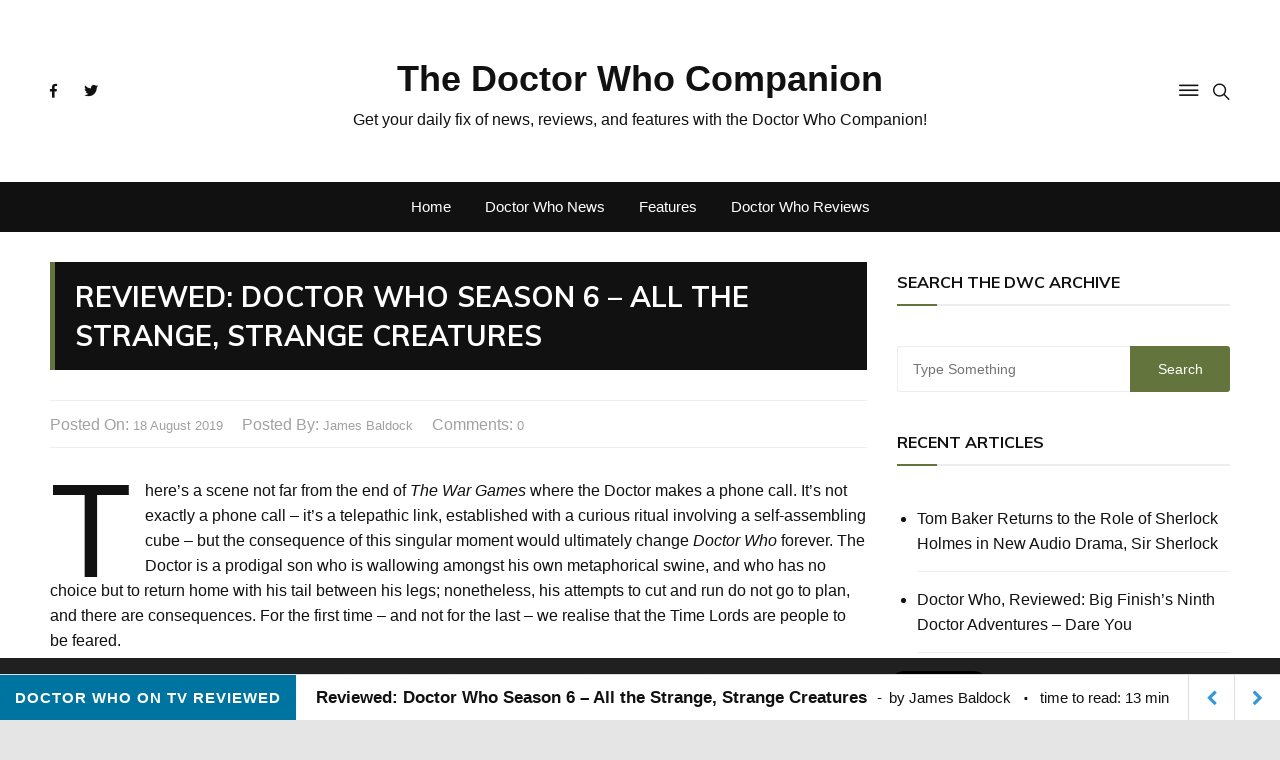

--- FILE ---
content_type: text/html; charset=UTF-8
request_url: https://thedoctorwhocompanion.com/2019/08/18/reviewed-doctor-who-season-6-all-the-strange-strange-creatures/
body_size: 40095
content:
<!doctype html>
<html lang="en-US">
	<head>
		<meta charset="UTF-8">
		<meta name="viewport" content="width=device-width, initial-scale=1">
		<link rel="profile" href="http://gmpg.org/xfn/11">
		<style id="jetpack-boost-critical-css">@media all{@font-face{font-family:swifty_fontello;font-weight:400;font-style:normal}[class^=sbicn-]:before{font-family:swifty_fontello;font-style:normal;font-weight:400;speak:none;display:inline-block;text-decoration:inherit;text-align:center;font-variant:normal;text-transform:none;-webkit-font-smoothing:antialiased;-moz-osx-font-smoothing:grayscale}.sbicn-facebook:before{content:""}.sbicn-pinterest:before{content:""}.sbicn-linkedin:before{content:""}.sbicn-twitter:before{content:""}.sbicn-comment:before{content:""}.sbicn-left-open-1:before{content:""}.sbicn-right-open-1:before{content:""}body.single{margin-bottom:46px!important}#sb_super_bar{height:46px;position:fixed;bottom:0;left:0;width:100%;z-index:99999;background:#fff;border-top:1px solid #ddd}#sb_super_bar #sb_main_bar{background-color:#fff;height:46px;border-bottom:1px solid #ddd}.sbprogress-container{width:100%;background-color:transparent;position:absolute;top:-2px;left:0;width:100%;height:2px;display:block}.sbprogress-bar{width:0%;display:block;height:inherit}.sb_text-size{float:left;line-height:46px;text-align:center}.sb_text-size a{font:15px/46px"Helvetica Neue",Helvetica,Arial,sans-serif;text-transform:uppercase;font-weight:700;display:block;color:#fff;padding:0 15px;margin:0;letter-spacing:1px}.sb_post-data{font:15px/46px"Helvetica Neue",Helvetica,Arial,sans-serif;margin-left:20px;float:left}.sb_post-data h2{font:17px/46px"Helvetica Neue",Helvetica,Arial,sans-serif;margin:0;padding:0;font-weight:700;float:left}.sb_post-data .sb_author{margin-left:10px}.sb_post-data .sb_author:before{content:"-";margin-right:7px}.sb_ttr{margin-left:-3px}.sb_ttr:before{content:"·";margin:0 10px;font-size:28px;vertical-align:bottom}.sb_prev-next-posts{float:right}.sb_prev-next-posts>a{width:46px;height:46px;line-height:46px;display:block;float:right;text-align:center;border-left:1px solid #ddd;font-size:16px;margin:0;padding:0}.sb_prev-next-posts .sb_next_post>div{float:left;height:155px}.sb_prev-next-posts img{display:block;max-height:153px}.sb_actions{float:right;margin-right:10px}.sb_actions a{font-size:19px;line-height:46px;color:#aaa;padding:0 10px;margin:0;display:inline-block}.sb_actions>.sb_comment{font-size:18px}.sb_actions>.sb_comment i{margin-left:5px;font-size:19px}#sb_super_bar .sb_share{float:right;margin:0;padding:7px 20px;border-left:1px solid #ddd}.sb_share li{float:left;margin:0 5px;list-style:none}.sb_share li a{position:relative;font:15px/34px"Arial",sans-serif;display:block;height:34px;width:34px;border-radius:2px;text-align:center;color:#fff;padding:0;margin:0;-webkit-border-radius:50%;-moz-border-radius:50%;border-radius:50%;-webkit-border-bottom-left-radius:0;-moz-border-radius-bottomleft:0;border-bottom-left-radius:0}.sb_share li a.sbsoc-tw{background-color:#00c3f3}.sb_share li a.sbsoc-fb{background-color:#2d609b}.sb_share li a.sbsoc-linked{background-color:#0074a1}.sb_share li a.sbsoc-pint{background-color:#ca212a}.sb_share li a i{position:relative;display:block;overflow:hidden;border-radius:50%;border-bottom-left-radius:0}.sb_share li a i:after{content:"";position:absolute;top:0;bottom:-20px;left:39%;right:-6px;background:rgba(0,0,0,.1);-ms-transform:rotate(45deg);-webkit-transform:rotate(45deg);transform:rotate(45deg)}#sb_super_bar.default .sbprogress-bar{background-color:#3498db}#sb_super_bar.default .sb_text-size a{background-color:#0074a1}#sb_super_bar.default .sb_prev-next-posts>a{color:#3498db}@media (max-width:667px){.sb_post-data,.sb_text-size{display:none}.sb_share li.sbfacebook a{width:34px;padding:0}.sb_actions{float:right;margin-right:5px}#sb_super_bar .sb_share{padding:6px 10px}.sb_next_post_image{display:none}}@media (max-width:320px){.sb_prev-next-posts>a{width:32px}.sb_actions a{padding:0}}}@media all{*,::after,::before{-webkit-box-sizing:border-box;box-sizing:border-box}html{font-family:sans-serif;line-height:1.15;-webkit-text-size-adjust:100%;-ms-text-size-adjust:100%;-ms-overflow-style:scrollbar}@-ms-viewport{width:device-width}article,aside,header,main,section{display:block}body{margin:0;font-family:-apple-system,BlinkMacSystemFont,"Segoe UI",Roboto,"Helvetica Neue",Arial,sans-serif,"Apple Color Emoji","Segoe UI Emoji","Segoe UI Symbol";font-size:1rem;font-weight:400;line-height:1.5;color:#212529;text-align:left;background-color:#fff}h2,h3{margin-top:0;margin-bottom:.5rem}p{margin-top:0;margin-bottom:1rem}ul{margin-top:0;margin-bottom:1rem}a{color:#007bff;text-decoration:none;background-color:transparent;-webkit-text-decoration-skip:objects}img{vertical-align:middle;border-style:none}input{margin:0;font-family:inherit;font-size:inherit;line-height:inherit}input{overflow:visible}[type=submit]{-webkit-appearance:button}[type=search]{outline-offset:-2px;-webkit-appearance:none}[type=search]::-webkit-search-cancel-button{-webkit-appearance:none}@-ms-viewport{width:device-width}html{-webkit-box-sizing:border-box;box-sizing:border-box;-ms-overflow-style:scrollbar}*,::after,::before{-webkit-box-sizing:inherit;box-sizing:inherit}.row{display:-webkit-box;display:-ms-flexbox;display:flex;-ms-flex-wrap:wrap;flex-wrap:wrap;margin-right:-15px;margin-left:-15px}.col-12{position:relative;width:100%;min-height:1px;padding-right:15px;padding-left:15px}.col-12{-webkit-box-flex:0;-ms-flex:0 0 100%;flex:0 0 100%;max-width:100%}h2{font-size:36px}h3{font-size:32px}h2,h3{line-height:1.2;font-family:Muli,sans-serif;font-weight:600;padding:0;margin:0;letter-spacing:0}.fab{-moz-osx-font-smoothing:grayscale;-webkit-font-smoothing:antialiased;display:inline-block;font-style:normal;font-variant:normal;text-rendering:auto;line-height:1}.fa-facebook-f:before{content:""}.fa-twitter:before{content:""}@font-face{font-family:"Font Awesome 5 Brands";font-style:normal;font-weight:400}.fab{font-family:"Font Awesome 5 Brands"}@font-face{font-family:Ionicons;font-weight:400;font-style:normal}.ion-ios-menu:before,.ion-ios-search:before{display:inline-block;font-family:Ionicons;speak:none;font-style:normal;font-weight:400;font-variant:normal;text-transform:none;text-rendering:auto;line-height:1;-webkit-font-smoothing:antialiased;-moz-osx-font-smoothing:grayscale}.ion-ios-menu:before{content:""}.ion-ios-search:before{content:""}.main-navigation{position:relative;width:100%;z-index:9900;line-height:normal}.main-navigation ul{margin:0;padding:0;text-align:left}.main-navigation li{list-style:none;display:block;margin:0;padding:0;position:relative;line-height:normal;vertical-align:middle}.main-navigation li a{display:block;color:#fff;font-size:15px;font-weight:500;text-transform:inherit;padding:13px 15px;text-decoration:none;-webkit-box-sizing:border-box;box-sizing:border-box;letter-spacing:.35px;line-height:1}.main-navigation>ul>li{display:inline-block}.main-navigation>ul>li>a{padding:0 10px;letter-spacing:0;line-height:50px}@media only screen and (max-width:1024px){.main-navigation{overflow:hidden;display:block}.main-navigation ul{position:relative;display:none}}.hentry{margin:0 0 1.5em}iframe{max-width:100%}a,article,aside,body,div,em,form,h2,h3,header,html,i,iframe,img,li,p,section,span,time,ul{vertical-align:baseline}img{vertical-align:middle;max-width:100%;height:auto}body{line-height:1.6;font-weight:400;font-size:16px;color:#111;font-family:"Open Sans",sans-serif;letter-spacing:0;-webkit-font-smoothing:antialiased;-moz-osx-font-smoothing:grayscale;overflow:initial!important;-ms-word-wrap:break-word;word-wrap:break-word}a{color:#111;text-decoration:none}p,ul{padding:0;margin:0}input{font-size:100%;margin:0;vertical-align:middle}input[type=submit]{color:#fff;font-size:16px;padding:9px 25px;font-weight:400;display:inline-block;position:relative;text-shadow:none;border:none;background:#ed1d25}input[type=search]{color:#111;border:1px solid #eee;height:43px;width:100%;-webkit-appearance:none}input[type=search]{padding-left:10px}.en-container{position:relative;max-width:1400px;width:100%;padding-right:15px;padding-left:15px;margin:0 auto;background:0 0}.en-pagewrap{position:relative;z-index:2;background:#fff;margin:0 auto}body.boxed .en-pagewrap{max-width:1400px;width:100%}body.boxed{background-attachment:fixed;background-size:cover;background-position:center;background-repeat:repeat;margin:30px 0;background-color:#f5f5f5}body.boxed .en-container{max-width:1400px;padding-left:50px;padding-right:50px}.en-col{-webkit-box-flex:0;-ms-flex:0 0 33.333333%;flex:0 0 33.333333%;max-width:33.333333%;padding:0 15px}.clr-white{color:#fff}.clr-special,.clr-special a{color:#a2a2a2}.f-size-xl{font-size:34px}ul.metas{position:relative;z-index:5;display:block;list-style:none}ul.metas li{display:inline-block;padding-right:15px;vertical-align:middle}ul.metas li:last-child{padding-right:0}ul.metas li a{display:inline-block;color:inherit;font-size:13px;font-weight:400;letter-spacing:0;text-transform:capitalize}.social-icons-list{list-style:none}.social-icons-list li{display:inline-block}.social-icons-list li a{display:inline-block;line-height:30px;height:30px;width:30px;color:#111;font-size:14px}.widget-title{display:block}.widget-title{border-bottom:2px solid #eee;margin-bottom:40px}.widget-title::after{content:"";display:block;position:relative;width:40px;height:2px;background:#ed1d25;bottom:-2px}.widget-title h3{display:inline-block;position:relative;font-size:16px;font-weight:700;text-transform:uppercase;color:#111;line-height:40px}.en-standard-section-spacing{margin-bottom:50px}.en-general-header{margin-bottom:30px}.en-general-header .main-navigation>ul>li>a{color:#fff}#header-search,.widget_search{display:none;position:absolute;top:100%;right:0;z-index:10;width:400px;max-width:100%}#header-search form,.widget_search form{background:#fff;padding:15px 20px;overflow:auto;box-shadow:0 2px 6px rgba(0,0,0,.2);-webkit-box-shadow:0 2px 6px rgba(0,0,0,.2);-o-box-shadow:0 2px 6px rgba(0,0,0,.2);-ms-box-shadow:0 2px 6px rgba(0,0,0,.2);-moz-box-shadow:0 2px 6px rgba(0,0,0,.2)}#header-search input[type=search],#header-search input[type=submit],.widget_search input[type=search],.widget_search input[type=submit]{position:relative;font-size:14px;height:46px;outline:0;font-weight:400;color:#a2a2a2;padding-left:15px;border:none;border-radius:0}#header-search input[type=search],.widget_search input[type=search]{float:left;width:calc(100% - 100px);border-top:1px solid #eee;border-bottom:1px solid #eee;border-left:1px solid #eee;-webkit-border-top-left-radius:3px;-webkit-border-bottom-left-radius:3px;-moz-border-radius-topleft:3px;-moz-border-radius-bottomleft:3px;border-top-left-radius:3px;border-bottom-left-radius:3px;letter-spacing:0}#header-search input[type=submit],.widget_search input[type=submit]{float:right;background:#ed1d25;color:#fff;width:100px;font-weight:400;line-height:inherit;padding:0 15px;border-radius:0;-webkit-border-top-right-radius:3px;-webkit-border-bottom-right-radius:3px;-moz-border-radius-topright:3px;-moz-border-radius-bottomright:3px;border-top-right-radius:3px;border-bottom-right-radius:3px}#canvas-aside{position:fixed;z-index:10000;bottom:0;top:0;left:-360px;padding:20px;width:400px;max-width:100%;background:#fff;overflow-x:hidden;overflow-y:auto;-webkit-overflow-scrolling:touch;-webkit-transform:translateX(-100%);transform:translateX(-100%)}#canvas-aside-mask{position:fixed;height:100%;width:100%;background:0 0;left:0;top:0;opacity:0;visibility:hidden;z-index:100;-webkit-transform:translateZ(0);transform:translateZ(0)}#canvas-aside::-webkit-scrollbar{width:4px;background-color:#f5f5f5}.site-title{font-size:24px;font-weight:800}.site-title a{color:#fff}.header-lay-5 .site-title{font-size:36px}.header-lay-5 .site-title a{color:#111}.header-lay-5 .mid-header-outer{padding:50px 0}.header-lay-5 .mid-header-inner .search-col,.header-lay-5 .mid-header-inner .social-col{-webkit-box-flex:0;-ms-flex:0 0 20%;flex:0 0 20%;max-width:20%}.header-lay-5 .mid-header-inner .row{-webkit-box-pack:center;-ms-flex-pack:center;justify-content:center;-webkit-box-align:center;-ms-flex-align:center;align-items:center;-ms-flex-line-pack:center;align-content:center}.header-lay-5 .mid-header-inner .logo-col{-webkit-box-flex:0;-ms-flex:0 0 60%;flex:0 0 60%;max-width:60%;text-align:center}.header-lay-5 .mid-header-inner .social-col{text-align:left;-webkit-box-pack:start;-ms-flex-pack:start;justify-content:flex-start}.header-lay-5 .mid-header-inner .search-col{text-align:right;-webkit-box-pack:end;-ms-flex-pack:end;justify-content:flex-end}.header-lay-5 .navigation-outer{background:#111}.header-lay-5 .main-navigation>ul{text-align:center}.header-lay-5 .main-navigation>ul>li>a{padding:0 15px}.header-lay-5 .search-col a{font-size:22px}.header-lay-5 .search-col #search-toggle{padding-left:10px}.header-lay-5 .search-col #canvas-toggle{font-size:26px}.header-lay-5 #header-search{z-index:1000000}.widget{margin-bottom:30px}.en-inner-pages-main-wrapper{padding-bottom:50px}.en-inner-pages-main-wrapper.columns-2 .main-content-area-outer{-webkit-box-flex:0;-ms-flex:0 0 70%;flex:0 0 70%;max-width:70%}.en-inner-pages-main-wrapper.columns-2 .aside-sidebar-outer{-webkit-box-flex:0;-ms-flex:0 0 30%;flex:0 0 30%;max-width:30%}.page-title{margin-bottom:30px}.page-title h2{font-weight:700;letter-spacing:0;line-height:1.2}.editor-entry img{border:0}.editor-entry h3{margin:30px 0 30px 0;font-weight:600;color:#111;line-height:1.2}.editor-entry p{margin:0 0 15px 0}.editor-entry em{font-style:italic}.editor-entry img{height:auto;max-width:100%;vertical-align:middle}.post-page-layout-1 .page-title{margin-bottom:30px}.post-page-layout-1 .page-title h2{padding:15px 20px;background:#111;border-left:5px solid #ed1d25;font-size:28px;text-transform:uppercase;line-height:1.4}.post-page-layout-1 .featured-image{margin-bottom:30px}.post-page-entry .entry-meta{margin-bottom:30px;border-top:1px solid #eee;border-bottom:1px solid #eee;padding:10px 0}.en-author-box .author-thumb img{width:100px;height:100px;line-height:100px;border-radius:50%;-o-object-fit:cover;object-fit:cover;-o-object-position:center center;object-position:center center;box-shadow:0 6px 10px rgba(0,0,0,.1);-webkit-box-shadow:0 6px 10px rgba(0,0,0,.1);-ms-box-shadow:0 6px 10px rgba(0,0,0,.1);-moz-box-shadow:0 6px 10px rgba(0,0,0,.1);-o-box-shadow:0 6px 10px rgba(0,0,0,.1)}.widget_archive ul,.widget_recent_entries ul{list-style:disc;margin:0;padding-left:20px;overflow:hidden}.widget_archive li,.widget_recent_entries li{position:relative;border-bottom:1px solid #eee;padding:15px 0;margin:0}.widget_archive ul li:first-child,.widget_recent_entries li:first-child{padding-top:0}.widget_archive a,.widget_recent_entries a{padding-left:0;position:relative;float:none}.widget_recent_entries a{display:block}.widget_archive ul li{text-align:left}.widget_archive ul li a{display:inline-block;float:none}.widget_search{display:block}.widget_search{display:block;position:relative;z-index:5;left:auto;top:auto;right:auto;-webkit-box-shadow:none;box-shadow:none;padding:0;border-top:none;margin:0}.widget_search form{border-top:none;padding:0;-webkit-box-shadow:none;box-shadow:none;background:0 0}.widget_search form input[type=submit]{width:100px}.widget_search form input[type=search]{width:calc(100% - 100px)}@media (max-width:1400px){body.boxed{margin:0}header.en-standard-section-spacing{margin-bottom:30px}}@media (max-width:1050px){.main-navigation>ul>li>a{line-height:1}.header-lay-5 .main-navigation>ul{text-align:left}.header-lay-5 .main-navigation>ul>li>a{padding:15px}}@media (max-width:1024px){.post-page-layout-1 .page-title h2{font-size:22px}}@media (max-width:991px){.en-container,body.boxed .en-container{padding-right:20px;padding-left:20px}.en-inner-pages-main-wrapper.columns-2 .main-content-area-outer{-webkit-box-flex:0;-ms-flex:0 0 100%;flex:0 0 100%;max-width:100%}.en-inner-pages-main-wrapper.columns-2 .aside-sidebar-outer{-webkit-box-flex:0;-ms-flex:0 0 100%;flex:0 0 100%;max-width:100%}}@media (max-width:800px){.header-lay-5 .mid-header-outer{padding:20px 0}.header-lay-5 .mid-header-inner .logo-col{-webkit-box-flex:0;-ms-flex:0 0 100%;flex:0 0 100%;max-width:100%;-webkit-box-ordinal-group:2;-ms-flex-order:1;order:1;-webkit-order:1;-moz-order:1;-o-order:1;-ms-order:1;margin-bottom:20px}.header-lay-5 .mid-header-inner .search-col,.header-lay-5 .mid-header-inner .social-col{-webkit-box-flex:0;-ms-flex:0 0 50%;flex:0 0 50%;max-width:50%;-webkit-box-ordinal-group:3;-ms-flex-order:2;order:2;-webkit-order:2;-moz-order:2;-o-order:2;-ms-order:2}.header-lay-5 .mid-header-inner .search-col{-webkit-box-ordinal-group:4;-ms-flex-order:3;order:3;-webkit-order:3;-moz-order:3;-o-order:3;-ms-order:3}}@media (max-width:768px){h2{font-size:31px}h3{font-size:27px}}@media (max-width:600px){#canvas-aside{width:300px}}@media (max-width:575px){.post-page-layout-1 .page-title h2{font-size:20px}}@media (max-width:500px){h2{font-size:29px}h3{font-size:26px}}@media (max-width:480px){#canvas-aside{width:270px}#canvas-aside{padding:15px}}@media (max-width:340px){#canvas-aside{width:240px}}}@media all{@charset "UTF-8";.wp-block-image img{height:auto;max-width:100%;vertical-align:bottom}.wp-block-image img{box-sizing:border-box}ul{box-sizing:border-box}html :where(img[class*=wp-image-]){height:auto;max-width:100%}}@media all{@charset "UTF-8";#likes-other-gravatars{background-color:#2e4453;border-width:0;box-shadow:0 0 10px #2e4453;box-shadow:0 0 10px rgba(46,68,83,.6);display:none;min-width:130px;padding:10px 10px 12px;position:absolute;z-index:1000}#likes-other-gravatars *{line-height:normal}#likes-other-gravatars .likes-text{color:#fff;font-size:12px;padding-bottom:8px}#likes-other-gravatars ul{list-style-type:none;margin:0;padding:0;text-indent:0}#likes-other-gravatars ul.wpl-avatars{display:block;max-height:190px;overflow:auto}.post-likes-widget-placeholder .button{display:none}#jp-relatedposts{clear:both;display:none;margin:1em 0;padding-top:1em;position:relative}.jp-relatedposts:after{clear:both;content:"";display:block}#jp-relatedposts h3.jp-relatedposts-headline{display:inline-block;float:left;font-family:inherit;font-size:9pt;font-weight:700;margin:0 0 1em}#jp-relatedposts h3.jp-relatedposts-headline em:before{border-top:1px solid #dcdcde;border-top:1px solid rgba(0,0,0,.2);content:"";display:block;margin-bottom:1em;min-width:30px;width:100%}#jp-relatedposts h3.jp-relatedposts-headline em{font-style:normal;font-weight:700}}</style><title>Reviewed: Doctor Who Season 6 &#8211; All the Strange, Strange Creatures &#8211; The Doctor Who Companion</title>
<meta name='robots' content='max-image-preview:large' />
<!-- Jetpack Site Verification Tags -->
<meta name="google-site-verification" content="cWo_3R03ENqfHJZCljhRH3-177FnXUQ3Y5h_UCn1cpE" />
<!-- Google tag (gtag.js) consent mode dataLayer added by Site Kit -->

<!-- End Google tag (gtag.js) consent mode dataLayer added by Site Kit -->
<link rel='dns-prefetch' href='//www.googletagmanager.com' />
<link rel='dns-prefetch' href='//stats.wp.com' />
<link rel='dns-prefetch' href='//fonts.googleapis.com' />
<link rel='dns-prefetch' href='//widgets.wp.com' />
<link rel='dns-prefetch' href='//s0.wp.com' />
<link rel='dns-prefetch' href='//0.gravatar.com' />
<link rel='dns-prefetch' href='//1.gravatar.com' />
<link rel='dns-prefetch' href='//2.gravatar.com' />
<link rel='dns-prefetch' href='//pagead2.googlesyndication.com' />
<link rel='preconnect' href='//c0.wp.com' />
<link rel="alternate" type="application/rss+xml" title="The Doctor Who Companion &raquo; Feed" href="https://thedoctorwhocompanion.com/feed/" />
<link rel="alternate" type="application/rss+xml" title="The Doctor Who Companion &raquo; Comments Feed" href="https://thedoctorwhocompanion.com/comments/feed/" />
<link rel="alternate" type="application/rss+xml" title="The Doctor Who Companion &raquo; Reviewed: Doctor Who Season 6 &#8211; All the Strange, Strange Creatures Comments Feed" href="https://thedoctorwhocompanion.com/2019/08/18/reviewed-doctor-who-season-6-all-the-strange-strange-creatures/feed/" />

<noscript>
</noscript><link rel='stylesheet' id='litespeed-cache-dummy-css' href='https://thedoctorwhocompanion.com/wp-content/plugins/litespeed-cache/assets/css/litespeed-dummy.css?ver=6.6.4' type='text/css' media="not all" data-media="all" onload="this.media=this.dataset.media; delete this.dataset.media; this.removeAttribute( 'onload' );" />
<noscript><link rel='stylesheet' id='jetpack_related-posts-css' href='https://c0.wp.com/p/jetpack/14.1/modules/related-posts/related-posts.css' type='text/css' media='all' />
</noscript><link rel='stylesheet' id='jetpack_related-posts-css' href='https://c0.wp.com/p/jetpack/14.1/modules/related-posts/related-posts.css' type='text/css' media="not all" data-media="all" onload="this.media=this.dataset.media; delete this.dataset.media; this.removeAttribute( 'onload' );" />
<style id='wp-emoji-styles-inline-css' type='text/css'>

	img.wp-smiley, img.emoji {
		display: inline !important;
		border: none !important;
		box-shadow: none !important;
		height: 1em !important;
		width: 1em !important;
		margin: 0 0.07em !important;
		vertical-align: -0.1em !important;
		background: none !important;
		padding: 0 !important;
	}
</style>
<noscript><link rel='stylesheet' id='wp-block-library-css' href='https://c0.wp.com/c/6.6.4/wp-includes/css/dist/block-library/style.min.css' type='text/css' media='all' />
</noscript><link rel='stylesheet' id='wp-block-library-css' href='https://c0.wp.com/c/6.6.4/wp-includes/css/dist/block-library/style.min.css' type='text/css' media="not all" data-media="all" onload="this.media=this.dataset.media; delete this.dataset.media; this.removeAttribute( 'onload' );" />
<noscript><link rel='stylesheet' id='mediaelement-css' href='https://c0.wp.com/c/6.6.4/wp-includes/js/mediaelement/mediaelementplayer-legacy.min.css' type='text/css' media='all' />
</noscript><link rel='stylesheet' id='mediaelement-css' href='https://c0.wp.com/c/6.6.4/wp-includes/js/mediaelement/mediaelementplayer-legacy.min.css' type='text/css' media="not all" data-media="all" onload="this.media=this.dataset.media; delete this.dataset.media; this.removeAttribute( 'onload' );" />
<noscript><link rel='stylesheet' id='wp-mediaelement-css' href='https://c0.wp.com/c/6.6.4/wp-includes/js/mediaelement/wp-mediaelement.min.css' type='text/css' media='all' />
</noscript><link rel='stylesheet' id='wp-mediaelement-css' href='https://c0.wp.com/c/6.6.4/wp-includes/js/mediaelement/wp-mediaelement.min.css' type='text/css' media="not all" data-media="all" onload="this.media=this.dataset.media; delete this.dataset.media; this.removeAttribute( 'onload' );" />
<style id='jetpack-sharing-buttons-style-inline-css' type='text/css'>
.jetpack-sharing-buttons__services-list{display:flex;flex-direction:row;flex-wrap:wrap;gap:0;list-style-type:none;margin:5px;padding:0}.jetpack-sharing-buttons__services-list.has-small-icon-size{font-size:12px}.jetpack-sharing-buttons__services-list.has-normal-icon-size{font-size:16px}.jetpack-sharing-buttons__services-list.has-large-icon-size{font-size:24px}.jetpack-sharing-buttons__services-list.has-huge-icon-size{font-size:36px}@media print{.jetpack-sharing-buttons__services-list{display:none!important}}.editor-styles-wrapper .wp-block-jetpack-sharing-buttons{gap:0;padding-inline-start:0}ul.jetpack-sharing-buttons__services-list.has-background{padding:1.25em 2.375em}
</style>
<style id='classic-theme-styles-inline-css' type='text/css'>
/*! This file is auto-generated */
.wp-block-button__link{color:#fff;background-color:#32373c;border-radius:9999px;box-shadow:none;text-decoration:none;padding:calc(.667em + 2px) calc(1.333em + 2px);font-size:1.125em}.wp-block-file__button{background:#32373c;color:#fff;text-decoration:none}
</style>
<style id='global-styles-inline-css' type='text/css'>
:root{--wp--preset--aspect-ratio--square: 1;--wp--preset--aspect-ratio--4-3: 4/3;--wp--preset--aspect-ratio--3-4: 3/4;--wp--preset--aspect-ratio--3-2: 3/2;--wp--preset--aspect-ratio--2-3: 2/3;--wp--preset--aspect-ratio--16-9: 16/9;--wp--preset--aspect-ratio--9-16: 9/16;--wp--preset--color--black: #000000;--wp--preset--color--cyan-bluish-gray: #abb8c3;--wp--preset--color--white: #ffffff;--wp--preset--color--pale-pink: #f78da7;--wp--preset--color--vivid-red: #cf2e2e;--wp--preset--color--luminous-vivid-orange: #ff6900;--wp--preset--color--luminous-vivid-amber: #fcb900;--wp--preset--color--light-green-cyan: #7bdcb5;--wp--preset--color--vivid-green-cyan: #00d084;--wp--preset--color--pale-cyan-blue: #8ed1fc;--wp--preset--color--vivid-cyan-blue: #0693e3;--wp--preset--color--vivid-purple: #9b51e0;--wp--preset--gradient--vivid-cyan-blue-to-vivid-purple: linear-gradient(135deg,rgba(6,147,227,1) 0%,rgb(155,81,224) 100%);--wp--preset--gradient--light-green-cyan-to-vivid-green-cyan: linear-gradient(135deg,rgb(122,220,180) 0%,rgb(0,208,130) 100%);--wp--preset--gradient--luminous-vivid-amber-to-luminous-vivid-orange: linear-gradient(135deg,rgba(252,185,0,1) 0%,rgba(255,105,0,1) 100%);--wp--preset--gradient--luminous-vivid-orange-to-vivid-red: linear-gradient(135deg,rgba(255,105,0,1) 0%,rgb(207,46,46) 100%);--wp--preset--gradient--very-light-gray-to-cyan-bluish-gray: linear-gradient(135deg,rgb(238,238,238) 0%,rgb(169,184,195) 100%);--wp--preset--gradient--cool-to-warm-spectrum: linear-gradient(135deg,rgb(74,234,220) 0%,rgb(151,120,209) 20%,rgb(207,42,186) 40%,rgb(238,44,130) 60%,rgb(251,105,98) 80%,rgb(254,248,76) 100%);--wp--preset--gradient--blush-light-purple: linear-gradient(135deg,rgb(255,206,236) 0%,rgb(152,150,240) 100%);--wp--preset--gradient--blush-bordeaux: linear-gradient(135deg,rgb(254,205,165) 0%,rgb(254,45,45) 50%,rgb(107,0,62) 100%);--wp--preset--gradient--luminous-dusk: linear-gradient(135deg,rgb(255,203,112) 0%,rgb(199,81,192) 50%,rgb(65,88,208) 100%);--wp--preset--gradient--pale-ocean: linear-gradient(135deg,rgb(255,245,203) 0%,rgb(182,227,212) 50%,rgb(51,167,181) 100%);--wp--preset--gradient--electric-grass: linear-gradient(135deg,rgb(202,248,128) 0%,rgb(113,206,126) 100%);--wp--preset--gradient--midnight: linear-gradient(135deg,rgb(2,3,129) 0%,rgb(40,116,252) 100%);--wp--preset--font-size--small: 13px;--wp--preset--font-size--medium: 20px;--wp--preset--font-size--large: 36px;--wp--preset--font-size--x-large: 42px;--wp--preset--spacing--20: 0.44rem;--wp--preset--spacing--30: 0.67rem;--wp--preset--spacing--40: 1rem;--wp--preset--spacing--50: 1.5rem;--wp--preset--spacing--60: 2.25rem;--wp--preset--spacing--70: 3.38rem;--wp--preset--spacing--80: 5.06rem;--wp--preset--shadow--natural: 6px 6px 9px rgba(0, 0, 0, 0.2);--wp--preset--shadow--deep: 12px 12px 50px rgba(0, 0, 0, 0.4);--wp--preset--shadow--sharp: 6px 6px 0px rgba(0, 0, 0, 0.2);--wp--preset--shadow--outlined: 6px 6px 0px -3px rgba(255, 255, 255, 1), 6px 6px rgba(0, 0, 0, 1);--wp--preset--shadow--crisp: 6px 6px 0px rgba(0, 0, 0, 1);}:where(.is-layout-flex){gap: 0.5em;}:where(.is-layout-grid){gap: 0.5em;}body .is-layout-flex{display: flex;}.is-layout-flex{flex-wrap: wrap;align-items: center;}.is-layout-flex > :is(*, div){margin: 0;}body .is-layout-grid{display: grid;}.is-layout-grid > :is(*, div){margin: 0;}:where(.wp-block-columns.is-layout-flex){gap: 2em;}:where(.wp-block-columns.is-layout-grid){gap: 2em;}:where(.wp-block-post-template.is-layout-flex){gap: 1.25em;}:where(.wp-block-post-template.is-layout-grid){gap: 1.25em;}.has-black-color{color: var(--wp--preset--color--black) !important;}.has-cyan-bluish-gray-color{color: var(--wp--preset--color--cyan-bluish-gray) !important;}.has-white-color{color: var(--wp--preset--color--white) !important;}.has-pale-pink-color{color: var(--wp--preset--color--pale-pink) !important;}.has-vivid-red-color{color: var(--wp--preset--color--vivid-red) !important;}.has-luminous-vivid-orange-color{color: var(--wp--preset--color--luminous-vivid-orange) !important;}.has-luminous-vivid-amber-color{color: var(--wp--preset--color--luminous-vivid-amber) !important;}.has-light-green-cyan-color{color: var(--wp--preset--color--light-green-cyan) !important;}.has-vivid-green-cyan-color{color: var(--wp--preset--color--vivid-green-cyan) !important;}.has-pale-cyan-blue-color{color: var(--wp--preset--color--pale-cyan-blue) !important;}.has-vivid-cyan-blue-color{color: var(--wp--preset--color--vivid-cyan-blue) !important;}.has-vivid-purple-color{color: var(--wp--preset--color--vivid-purple) !important;}.has-black-background-color{background-color: var(--wp--preset--color--black) !important;}.has-cyan-bluish-gray-background-color{background-color: var(--wp--preset--color--cyan-bluish-gray) !important;}.has-white-background-color{background-color: var(--wp--preset--color--white) !important;}.has-pale-pink-background-color{background-color: var(--wp--preset--color--pale-pink) !important;}.has-vivid-red-background-color{background-color: var(--wp--preset--color--vivid-red) !important;}.has-luminous-vivid-orange-background-color{background-color: var(--wp--preset--color--luminous-vivid-orange) !important;}.has-luminous-vivid-amber-background-color{background-color: var(--wp--preset--color--luminous-vivid-amber) !important;}.has-light-green-cyan-background-color{background-color: var(--wp--preset--color--light-green-cyan) !important;}.has-vivid-green-cyan-background-color{background-color: var(--wp--preset--color--vivid-green-cyan) !important;}.has-pale-cyan-blue-background-color{background-color: var(--wp--preset--color--pale-cyan-blue) !important;}.has-vivid-cyan-blue-background-color{background-color: var(--wp--preset--color--vivid-cyan-blue) !important;}.has-vivid-purple-background-color{background-color: var(--wp--preset--color--vivid-purple) !important;}.has-black-border-color{border-color: var(--wp--preset--color--black) !important;}.has-cyan-bluish-gray-border-color{border-color: var(--wp--preset--color--cyan-bluish-gray) !important;}.has-white-border-color{border-color: var(--wp--preset--color--white) !important;}.has-pale-pink-border-color{border-color: var(--wp--preset--color--pale-pink) !important;}.has-vivid-red-border-color{border-color: var(--wp--preset--color--vivid-red) !important;}.has-luminous-vivid-orange-border-color{border-color: var(--wp--preset--color--luminous-vivid-orange) !important;}.has-luminous-vivid-amber-border-color{border-color: var(--wp--preset--color--luminous-vivid-amber) !important;}.has-light-green-cyan-border-color{border-color: var(--wp--preset--color--light-green-cyan) !important;}.has-vivid-green-cyan-border-color{border-color: var(--wp--preset--color--vivid-green-cyan) !important;}.has-pale-cyan-blue-border-color{border-color: var(--wp--preset--color--pale-cyan-blue) !important;}.has-vivid-cyan-blue-border-color{border-color: var(--wp--preset--color--vivid-cyan-blue) !important;}.has-vivid-purple-border-color{border-color: var(--wp--preset--color--vivid-purple) !important;}.has-vivid-cyan-blue-to-vivid-purple-gradient-background{background: var(--wp--preset--gradient--vivid-cyan-blue-to-vivid-purple) !important;}.has-light-green-cyan-to-vivid-green-cyan-gradient-background{background: var(--wp--preset--gradient--light-green-cyan-to-vivid-green-cyan) !important;}.has-luminous-vivid-amber-to-luminous-vivid-orange-gradient-background{background: var(--wp--preset--gradient--luminous-vivid-amber-to-luminous-vivid-orange) !important;}.has-luminous-vivid-orange-to-vivid-red-gradient-background{background: var(--wp--preset--gradient--luminous-vivid-orange-to-vivid-red) !important;}.has-very-light-gray-to-cyan-bluish-gray-gradient-background{background: var(--wp--preset--gradient--very-light-gray-to-cyan-bluish-gray) !important;}.has-cool-to-warm-spectrum-gradient-background{background: var(--wp--preset--gradient--cool-to-warm-spectrum) !important;}.has-blush-light-purple-gradient-background{background: var(--wp--preset--gradient--blush-light-purple) !important;}.has-blush-bordeaux-gradient-background{background: var(--wp--preset--gradient--blush-bordeaux) !important;}.has-luminous-dusk-gradient-background{background: var(--wp--preset--gradient--luminous-dusk) !important;}.has-pale-ocean-gradient-background{background: var(--wp--preset--gradient--pale-ocean) !important;}.has-electric-grass-gradient-background{background: var(--wp--preset--gradient--electric-grass) !important;}.has-midnight-gradient-background{background: var(--wp--preset--gradient--midnight) !important;}.has-small-font-size{font-size: var(--wp--preset--font-size--small) !important;}.has-medium-font-size{font-size: var(--wp--preset--font-size--medium) !important;}.has-large-font-size{font-size: var(--wp--preset--font-size--large) !important;}.has-x-large-font-size{font-size: var(--wp--preset--font-size--x-large) !important;}
:where(.wp-block-post-template.is-layout-flex){gap: 1.25em;}:where(.wp-block-post-template.is-layout-grid){gap: 1.25em;}
:where(.wp-block-columns.is-layout-flex){gap: 2em;}:where(.wp-block-columns.is-layout-grid){gap: 2em;}
:root :where(.wp-block-pullquote){font-size: 1.5em;line-height: 1.6;}
</style>
<noscript><link rel='stylesheet' id='everest-toolkit-css' href='https://thedoctorwhocompanion.com/wp-content/plugins/everest-toolkit/public/css/everest-toolkit-public.css?ver=1.2.3' type='text/css' media='all' />
</noscript><link rel='stylesheet' id='everest-toolkit-css' href='https://thedoctorwhocompanion.com/wp-content/plugins/everest-toolkit/public/css/everest-toolkit-public.css?ver=1.2.3' type='text/css' media="not all" data-media="all" onload="this.media=this.dataset.media; delete this.dataset.media; this.removeAttribute( 'onload' );" />
<noscript><link rel='stylesheet' id='gn-frontend-gnfollow-style-css' href='https://thedoctorwhocompanion.com/wp-content/plugins/gn-publisher/assets/css/gn-frontend-gnfollow.min.css?ver=1.5.24' type='text/css' media='all' />
</noscript><link rel='stylesheet' id='gn-frontend-gnfollow-style-css' href='https://thedoctorwhocompanion.com/wp-content/plugins/gn-publisher/assets/css/gn-frontend-gnfollow.min.css?ver=1.5.24' type='text/css' media="not all" data-media="all" onload="this.media=this.dataset.media; delete this.dataset.media; this.removeAttribute( 'onload' );" />
<noscript><link rel='stylesheet' id='sb_bar-css' href='https://thedoctorwhocompanion.com/wp-content/plugins/swifty-bar/public/assets/css/sb-bar-public.css?ver=1.2.11' type='text/css' media='all' />
</noscript><link rel='stylesheet' id='sb_bar-css' href='https://thedoctorwhocompanion.com/wp-content/plugins/swifty-bar/public/assets/css/sb-bar-public.css?ver=1.2.11' type='text/css' media="not all" data-media="all" onload="this.media=this.dataset.media; delete this.dataset.media; this.removeAttribute( 'onload' );" />
<noscript><link rel='stylesheet' id='everest-news-style-css' href='https://thedoctorwhocompanion.com/wp-content/themes/everest-news/style.css?ver=6.6.4' type='text/css' media='all' />
</noscript><link rel='stylesheet' id='everest-news-style-css' href='https://thedoctorwhocompanion.com/wp-content/themes/everest-news/style.css?ver=6.6.4' type='text/css' media="not all" data-media="all" onload="this.media=this.dataset.media; delete this.dataset.media; this.removeAttribute( 'onload' );" />
<noscript><link rel='stylesheet' id='everest-news-fonts-css' href='//fonts.googleapis.com/css?family=Muli%3A400%2C400i%2C600%2C700%2C700i%7COpen%2BSans%3A400%2C400i%2C600%2C700%2C700i&#038;subset=latin%2Clatin-ext&#038;ver=6.6.4' type='text/css' media='all' />
</noscript><link rel='stylesheet' id='everest-news-fonts-css' href='//fonts.googleapis.com/css?family=Muli%3A400%2C400i%2C600%2C700%2C700i%7COpen%2BSans%3A400%2C400i%2C600%2C700%2C700i&#038;subset=latin%2Clatin-ext&#038;ver=6.6.4' type='text/css' media="not all" data-media="all" onload="this.media=this.dataset.media; delete this.dataset.media; this.removeAttribute( 'onload' );" />
<noscript><link rel='stylesheet' id='everest-news-main-css' href='https://thedoctorwhocompanion.com/wp-content/themes/everest-news/assets/dist/css/main.css?ver=6.6.4' type='text/css' media='all' />
</noscript><link rel='stylesheet' id='everest-news-main-css' href='https://thedoctorwhocompanion.com/wp-content/themes/everest-news/assets/dist/css/main.css?ver=6.6.4' type='text/css' media="not all" data-media="all" onload="this.media=this.dataset.media; delete this.dataset.media; this.removeAttribute( 'onload' );" />
<noscript><link rel='stylesheet' id='jetpack_likes-css' href='https://c0.wp.com/p/jetpack/14.1/modules/likes/style.css' type='text/css' media='all' />
</noscript><link rel='stylesheet' id='jetpack_likes-css' href='https://c0.wp.com/p/jetpack/14.1/modules/likes/style.css' type='text/css' media="not all" data-media="all" onload="this.media=this.dataset.media; delete this.dataset.media; this.removeAttribute( 'onload' );" />
<noscript><link rel='stylesheet' id='moove_gdpr_frontend-css' href='https://thedoctorwhocompanion.com/wp-content/plugins/gdpr-cookie-compliance/dist/styles/gdpr-main.css?ver=5.0.9' type='text/css' media='all' />
</noscript><link rel='stylesheet' id='moove_gdpr_frontend-css' href='https://thedoctorwhocompanion.com/wp-content/plugins/gdpr-cookie-compliance/dist/styles/gdpr-main.css?ver=5.0.9' type='text/css' media="not all" data-media="all" onload="this.media=this.dataset.media; delete this.dataset.media; this.removeAttribute( 'onload' );" />
<style id='moove_gdpr_frontend-inline-css' type='text/css'>
#moove_gdpr_cookie_modal,#moove_gdpr_cookie_info_bar,.gdpr_cookie_settings_shortcode_content{font-family:&#039;Nunito&#039;,sans-serif}#moove_gdpr_save_popup_settings_button{background-color:#373737;color:#fff}#moove_gdpr_save_popup_settings_button:hover{background-color:#000}#moove_gdpr_cookie_info_bar .moove-gdpr-info-bar-container .moove-gdpr-info-bar-content a.mgbutton,#moove_gdpr_cookie_info_bar .moove-gdpr-info-bar-container .moove-gdpr-info-bar-content button.mgbutton{background-color:#000}#moove_gdpr_cookie_modal .moove-gdpr-modal-content .moove-gdpr-modal-footer-content .moove-gdpr-button-holder a.mgbutton,#moove_gdpr_cookie_modal .moove-gdpr-modal-content .moove-gdpr-modal-footer-content .moove-gdpr-button-holder button.mgbutton,.gdpr_cookie_settings_shortcode_content .gdpr-shr-button.button-green{background-color:#000;border-color:#000}#moove_gdpr_cookie_modal .moove-gdpr-modal-content .moove-gdpr-modal-footer-content .moove-gdpr-button-holder a.mgbutton:hover,#moove_gdpr_cookie_modal .moove-gdpr-modal-content .moove-gdpr-modal-footer-content .moove-gdpr-button-holder button.mgbutton:hover,.gdpr_cookie_settings_shortcode_content .gdpr-shr-button.button-green:hover{background-color:#fff;color:#000}#moove_gdpr_cookie_modal .moove-gdpr-modal-content .moove-gdpr-modal-close i,#moove_gdpr_cookie_modal .moove-gdpr-modal-content .moove-gdpr-modal-close span.gdpr-icon{background-color:#000;border:1px solid #000}#moove_gdpr_cookie_info_bar span.moove-gdpr-infobar-allow-all.focus-g,#moove_gdpr_cookie_info_bar span.moove-gdpr-infobar-allow-all:focus,#moove_gdpr_cookie_info_bar button.moove-gdpr-infobar-allow-all.focus-g,#moove_gdpr_cookie_info_bar button.moove-gdpr-infobar-allow-all:focus,#moove_gdpr_cookie_info_bar span.moove-gdpr-infobar-reject-btn.focus-g,#moove_gdpr_cookie_info_bar span.moove-gdpr-infobar-reject-btn:focus,#moove_gdpr_cookie_info_bar button.moove-gdpr-infobar-reject-btn.focus-g,#moove_gdpr_cookie_info_bar button.moove-gdpr-infobar-reject-btn:focus,#moove_gdpr_cookie_info_bar span.change-settings-button.focus-g,#moove_gdpr_cookie_info_bar span.change-settings-button:focus,#moove_gdpr_cookie_info_bar button.change-settings-button.focus-g,#moove_gdpr_cookie_info_bar button.change-settings-button:focus{-webkit-box-shadow:0 0 1px 3px #000;-moz-box-shadow:0 0 1px 3px #000;box-shadow:0 0 1px 3px #000}#moove_gdpr_cookie_modal .moove-gdpr-modal-content .moove-gdpr-modal-close i:hover,#moove_gdpr_cookie_modal .moove-gdpr-modal-content .moove-gdpr-modal-close span.gdpr-icon:hover,#moove_gdpr_cookie_info_bar span[data-href]>u.change-settings-button{color:#000}#moove_gdpr_cookie_modal .moove-gdpr-modal-content .moove-gdpr-modal-left-content #moove-gdpr-menu li.menu-item-selected a span.gdpr-icon,#moove_gdpr_cookie_modal .moove-gdpr-modal-content .moove-gdpr-modal-left-content #moove-gdpr-menu li.menu-item-selected button span.gdpr-icon{color:inherit}#moove_gdpr_cookie_modal .moove-gdpr-modal-content .moove-gdpr-modal-left-content #moove-gdpr-menu li a span.gdpr-icon,#moove_gdpr_cookie_modal .moove-gdpr-modal-content .moove-gdpr-modal-left-content #moove-gdpr-menu li button span.gdpr-icon{color:inherit}#moove_gdpr_cookie_modal .gdpr-acc-link{line-height:0;font-size:0;color:transparent;position:absolute}#moove_gdpr_cookie_modal .moove-gdpr-modal-content .moove-gdpr-modal-close:hover i,#moove_gdpr_cookie_modal .moove-gdpr-modal-content .moove-gdpr-modal-left-content #moove-gdpr-menu li a,#moove_gdpr_cookie_modal .moove-gdpr-modal-content .moove-gdpr-modal-left-content #moove-gdpr-menu li button,#moove_gdpr_cookie_modal .moove-gdpr-modal-content .moove-gdpr-modal-left-content #moove-gdpr-menu li button i,#moove_gdpr_cookie_modal .moove-gdpr-modal-content .moove-gdpr-modal-left-content #moove-gdpr-menu li a i,#moove_gdpr_cookie_modal .moove-gdpr-modal-content .moove-gdpr-tab-main .moove-gdpr-tab-main-content a:hover,#moove_gdpr_cookie_info_bar.moove-gdpr-dark-scheme .moove-gdpr-info-bar-container .moove-gdpr-info-bar-content a.mgbutton:hover,#moove_gdpr_cookie_info_bar.moove-gdpr-dark-scheme .moove-gdpr-info-bar-container .moove-gdpr-info-bar-content button.mgbutton:hover,#moove_gdpr_cookie_info_bar.moove-gdpr-dark-scheme .moove-gdpr-info-bar-container .moove-gdpr-info-bar-content a:hover,#moove_gdpr_cookie_info_bar.moove-gdpr-dark-scheme .moove-gdpr-info-bar-container .moove-gdpr-info-bar-content button:hover,#moove_gdpr_cookie_info_bar.moove-gdpr-dark-scheme .moove-gdpr-info-bar-container .moove-gdpr-info-bar-content span.change-settings-button:hover,#moove_gdpr_cookie_info_bar.moove-gdpr-dark-scheme .moove-gdpr-info-bar-container .moove-gdpr-info-bar-content button.change-settings-button:hover,#moove_gdpr_cookie_info_bar.moove-gdpr-dark-scheme .moove-gdpr-info-bar-container .moove-gdpr-info-bar-content u.change-settings-button:hover,#moove_gdpr_cookie_info_bar span[data-href]>u.change-settings-button,#moove_gdpr_cookie_info_bar.moove-gdpr-dark-scheme .moove-gdpr-info-bar-container .moove-gdpr-info-bar-content a.mgbutton.focus-g,#moove_gdpr_cookie_info_bar.moove-gdpr-dark-scheme .moove-gdpr-info-bar-container .moove-gdpr-info-bar-content button.mgbutton.focus-g,#moove_gdpr_cookie_info_bar.moove-gdpr-dark-scheme .moove-gdpr-info-bar-container .moove-gdpr-info-bar-content a.focus-g,#moove_gdpr_cookie_info_bar.moove-gdpr-dark-scheme .moove-gdpr-info-bar-container .moove-gdpr-info-bar-content button.focus-g,#moove_gdpr_cookie_info_bar.moove-gdpr-dark-scheme .moove-gdpr-info-bar-container .moove-gdpr-info-bar-content a.mgbutton:focus,#moove_gdpr_cookie_info_bar.moove-gdpr-dark-scheme .moove-gdpr-info-bar-container .moove-gdpr-info-bar-content button.mgbutton:focus,#moove_gdpr_cookie_info_bar.moove-gdpr-dark-scheme .moove-gdpr-info-bar-container .moove-gdpr-info-bar-content a:focus,#moove_gdpr_cookie_info_bar.moove-gdpr-dark-scheme .moove-gdpr-info-bar-container .moove-gdpr-info-bar-content button:focus,#moove_gdpr_cookie_info_bar.moove-gdpr-dark-scheme .moove-gdpr-info-bar-container .moove-gdpr-info-bar-content span.change-settings-button.focus-g,span.change-settings-button:focus,button.change-settings-button.focus-g,button.change-settings-button:focus,#moove_gdpr_cookie_info_bar.moove-gdpr-dark-scheme .moove-gdpr-info-bar-container .moove-gdpr-info-bar-content u.change-settings-button.focus-g,#moove_gdpr_cookie_info_bar.moove-gdpr-dark-scheme .moove-gdpr-info-bar-container .moove-gdpr-info-bar-content u.change-settings-button:focus{color:#000}#moove_gdpr_cookie_modal .moove-gdpr-branding.focus-g span,#moove_gdpr_cookie_modal .moove-gdpr-modal-content .moove-gdpr-tab-main a.focus-g,#moove_gdpr_cookie_modal .moove-gdpr-modal-content .moove-gdpr-tab-main .gdpr-cd-details-toggle.focus-g{color:#000}#moove_gdpr_cookie_modal.gdpr_lightbox-hide{display:none}
</style>
<noscript><link rel='stylesheet' id='sharedaddy-css' href='https://c0.wp.com/p/jetpack/14.1/modules/sharedaddy/sharing.css' type='text/css' media='all' />
</noscript><link rel='stylesheet' id='sharedaddy-css' href='https://c0.wp.com/p/jetpack/14.1/modules/sharedaddy/sharing.css' type='text/css' media="not all" data-media="all" onload="this.media=this.dataset.media; delete this.dataset.media; this.removeAttribute( 'onload' );" />
<noscript><link rel='stylesheet' id='social-logos-css' href='https://c0.wp.com/p/jetpack/14.1/_inc/social-logos/social-logos.min.css' type='text/css' media='all' />
</noscript><link rel='stylesheet' id='social-logos-css' href='https://c0.wp.com/p/jetpack/14.1/_inc/social-logos/social-logos.min.css' type='text/css' media="not all" data-media="all" onload="this.media=this.dataset.media; delete this.dataset.media; this.removeAttribute( 'onload' );" />


<script data-jetpack-boost="ignore" type="text/javascript" src="https://c0.wp.com/c/6.6.4/wp-includes/js/jquery/jquery.min.js" id="jquery-core-js"></script>





<!-- Google tag (gtag.js) snippet added by Site Kit -->
<!-- Google Analytics snippet added by Site Kit -->


<link rel="https://api.w.org/" href="https://thedoctorwhocompanion.com/wp-json/" /><link rel="alternate" title="JSON" type="application/json" href="https://thedoctorwhocompanion.com/wp-json/wp/v2/posts/20976" /><link rel="EditURI" type="application/rsd+xml" title="RSD" href="https://thedoctorwhocompanion.com/xmlrpc.php?rsd" />
<meta name="generator" content="WordPress 6.6.4" />
<link rel="canonical" href="https://thedoctorwhocompanion.com/2019/08/18/reviewed-doctor-who-season-6-all-the-strange-strange-creatures/" />
<link rel='shortlink' href='https://wp.me/p7lD76-5sk' />
<link rel="alternate" title="oEmbed (JSON)" type="application/json+oembed" href="https://thedoctorwhocompanion.com/wp-json/oembed/1.0/embed?url=https%3A%2F%2Fthedoctorwhocompanion.com%2F2019%2F08%2F18%2Freviewed-doctor-who-season-6-all-the-strange-strange-creatures%2F" />
<link rel="alternate" title="oEmbed (XML)" type="text/xml+oembed" href="https://thedoctorwhocompanion.com/wp-json/oembed/1.0/embed?url=https%3A%2F%2Fthedoctorwhocompanion.com%2F2019%2F08%2F18%2Freviewed-doctor-who-season-6-all-the-strange-strange-creatures%2F&#038;format=xml" />
<meta name="generator" content="Site Kit by Google 1.165.0" />	<style>img#wpstats{display:none}</style>
				<noscript>
			<style>
				img.lazyload {
				 	display: none;
				}

				img.image-fallback {
				 	display: block;
				}
			</style>
		</noscript>
		<style>
			.primary-navigation li.primarynav_search_icon {
							}
			#toTop {
							}

							.copyright-notice a,
				.social-icons-list li a:hover,
				.social-icons-list-post-page li:first-child,
				.en-author-box .author-name h3,
				.page-404-entry .header-404 h3 span,
				.widget_rss ul li a,
				.event-page-top-box .event-metas ul p {
					color: #63753c;
				}

				.en-breaking-news .ticker-head-col span,
				.owl-carousel .owl-nav button.owl-next, 
				.owl-carousel .owl-nav button.owl-prev,
				ul.post-categories li a,
				.widget-title:after,
				.en-custom-category ul li a,
				.btn-general,
				.en-popular-trending-posts-widget-1 ul.tabs li.current,
				#toTop,
				#header-search input[type=submit], 
				.search-box input[type=submit], 
				.widget_search input[type=submit],
				.en-pagination .pagi-layout-1 .nav-links span.current,
				.header-lay-2 .main-navigation .home-btn a, 
				.header-lay-3 .main-navigation .home-btn a,
				button, 
				input[type=button], 
				input[type=reset], 
				input[type=submit],
				.calendar_wrap caption,
				.live-feeds-entry .live-feed .leftbox span,
				.en-popular-trending-posts-widget-1 .content-holder .left-col span {
					background-color: #63753c;
				}

				ul.post-categories li a:before,
				.en-breaking-news .ticker-head-col span:before {
					border-top-color: #63753c;
				}

				.header-lay-2 .main-navigation, 
				.header-lay-3 .main-navigation {
					border-bottom-color: #63753c;
				}

				.post-page-layout-1 .page-title h2,
				.post-format.quote-format blockquote {
					border-left-color: #63753c;
				}
						</style>
		
<!-- Google AdSense meta tags added by Site Kit -->
<meta name="google-adsense-platform-account" content="ca-host-pub-2644536267352236">
<meta name="google-adsense-platform-domain" content="sitekit.withgoogle.com">
<!-- End Google AdSense meta tags added by Site Kit -->
<style type="text/css" id="custom-background-css">
body.custom-background { background-color: #e5e5e5; background-image: url("https://thedoctorwhocompanion.com/wp-content/uploads/2020/07/12-Doctors.jpg"); background-position: left top; background-size: cover; background-repeat: no-repeat; background-attachment: fixed; }
</style>
	
<!-- Google AdSense snippet added by Site Kit -->


<!-- End Google AdSense snippet added by Site Kit -->

<!-- Jetpack Open Graph Tags -->
<meta property="og:type" content="article" />
<meta property="og:title" content="Reviewed: Doctor Who Season 6 &#8211; All the Strange, Strange Creatures" />
<meta property="og:url" content="https://thedoctorwhocompanion.com/2019/08/18/reviewed-doctor-who-season-6-all-the-strange-strange-creatures/" />
<meta property="og:description" content="There&#8217;s a scene not far from the end of The War Games where the Doctor makes a phone call. It&#8217;s not exactly a phone call &#8211; it&#8217;s a telepathic link, established with a curious…" />
<meta property="article:published_time" content="2019-08-18T05:41:54+00:00" />
<meta property="article:modified_time" content="2019-08-18T05:41:54+00:00" />
<meta property="og:site_name" content="The Doctor Who Companion" />
<meta property="og:image" content="http://thedoctorwhocompanion.com/wp-content/uploads/2019/06/Season6_JamieZoeDoctor-1024x576.jpg" />
<meta property="og:image:width" content="1024" />
<meta property="og:image:height" content="576" />
<meta property="og:image:alt" content="" />
<meta property="og:locale" content="en_US" />
<meta name="twitter:site" content="@TheDWCom" />
<meta name="twitter:text:title" content="Reviewed: Doctor Who Season 6 &#8211; All the Strange, Strange Creatures" />
<meta name="twitter:image" content="http://thedoctorwhocompanion.com/wp-content/uploads/2019/06/Season6_JamieZoeDoctor-1024x576.jpg?w=640" />
<meta name="twitter:card" content="summary_large_image" />

<!-- End Jetpack Open Graph Tags -->
	</head>

	<body class="post-template-default single single-post postid-20976 single-format-standard custom-background boxed">
				
		<div class="en-pagewrap">

			<header class="en-general-header header-lay-5 en-standard-section-spacing">
    <div class="header-inner">
        <div class="mid-header-outer">
            <div class="en-container">
                <div class="mid-header-inner">
                    <div class="row">
                        <div class="en-col social-col">
                            		<ul class="social-icons-list">
							<li class="facebook"><a href="https://www.facebook.com/thedoctorwhocompanion/"><i class="fab fa-facebook-f"></i></a></li>
								<li class="twitter"><a href="https://twitter.com/TheDWCom"><i class="fab fa-twitter"></i></a></li>
				        </ul><!-- .social-icons-list -->
		                        </div><!-- .en-col -->
                        <div class="en-col logo-col">
                             		<div class="branding-col">
            				<span class="site-title"><a href="https://thedoctorwhocompanion.com/" rel="home">The Doctor Who Companion</a></span>
					                <p class="site-description">Get your daily fix of news, reviews, and features with the Doctor Who Companion!</p>
					        </div><!-- .branding-col -->
 		                        </div><!-- .en-col -->
                        <div class="en-col search-col">
                            <div class="header-search">
                                                                    <a id="canvas-toggle" href="javascript:;"><i class="icon ion-ios-menu"></i></a>
                                                                        <a id="search-toggle" href="javascript:;"><i class="icon ion-ios-search"></i></a>
                                    <div id="header-search">
                                        <form role="search" method="get" id="search-form" class="clearfix" action="https://thedoctorwhocompanion.com/"><input type="search" name="s" placeholder="Type Something" value"" ><input type="submit" id="submit" value="Search"></form>                                    </div><!-- .header_search -->
                                                                </div><!-- .header-extra -->
                        </div><!-- .en-col.search-col -->
                    </div><!-- .row -->
                </div><!-- .mid-header-inner -->
            </div><!-- .en-container -->
        </div><!-- .mid-header-outer -->

        <div class="navigation-outer">
            <div class="en-container">
                <div class="row">
                    <div class="col-12">
                        <div class="primary-menu-wrap">
                            <div class="main-navigation" id="main-menu">
                                <ul id="menu-menubar" class=""><li id="menu-item-26555" class="menu-item menu-item-type-custom menu-item-object-custom menu-item-home menu-item-26555"><a href="https://thedoctorwhocompanion.com/">Home</a></li>
<li id="menu-item-26551" class="menu-item menu-item-type-taxonomy menu-item-object-category menu-item-26551"><a href="https://thedoctorwhocompanion.com/category/news/">Doctor Who News</a></li>
<li id="menu-item-26552" class="menu-item menu-item-type-taxonomy menu-item-object-category menu-item-26552"><a href="https://thedoctorwhocompanion.com/category/features/">Features</a></li>
<li id="menu-item-26553" class="menu-item menu-item-type-taxonomy menu-item-object-category current-post-ancestor menu-item-26553"><a href="https://thedoctorwhocompanion.com/category/reviews/">Doctor Who Reviews</a></li>
</ul>                            </div><!-- #main-menu.main-navigation -->
                        </div><!-- .primary-menu-wrap -->
                    </div><!-- .col -->
                </div><!-- .row -->
            </div><!-- .en-container -->
        </div><!-- .navigation-outer -->
    </div><!-- .header-inner -->
</header><!-- .en-general-header.header-lay-5.en-standard-section-spacing -->            <div id="canvas-aside">
                <div class="canvas-inner">
                    <div id="archives-2" class="widget"><div class="widget_archive"><div class="widget-title"><h3>Archives</h3></div>
			<ul>
					<li><a href='https://thedoctorwhocompanion.com/2026/01/'>January 2026</a></li>
	<li><a href='https://thedoctorwhocompanion.com/2025/12/'>December 2025</a></li>
	<li><a href='https://thedoctorwhocompanion.com/2025/11/'>November 2025</a></li>
	<li><a href='https://thedoctorwhocompanion.com/2025/10/'>October 2025</a></li>
	<li><a href='https://thedoctorwhocompanion.com/2025/09/'>September 2025</a></li>
	<li><a href='https://thedoctorwhocompanion.com/2025/08/'>August 2025</a></li>
	<li><a href='https://thedoctorwhocompanion.com/2025/07/'>July 2025</a></li>
	<li><a href='https://thedoctorwhocompanion.com/2025/06/'>June 2025</a></li>
	<li><a href='https://thedoctorwhocompanion.com/2025/05/'>May 2025</a></li>
	<li><a href='https://thedoctorwhocompanion.com/2025/04/'>April 2025</a></li>
	<li><a href='https://thedoctorwhocompanion.com/2025/03/'>March 2025</a></li>
	<li><a href='https://thedoctorwhocompanion.com/2025/02/'>February 2025</a></li>
	<li><a href='https://thedoctorwhocompanion.com/2025/01/'>January 2025</a></li>
	<li><a href='https://thedoctorwhocompanion.com/2024/12/'>December 2024</a></li>
	<li><a href='https://thedoctorwhocompanion.com/2024/11/'>November 2024</a></li>
	<li><a href='https://thedoctorwhocompanion.com/2024/10/'>October 2024</a></li>
	<li><a href='https://thedoctorwhocompanion.com/2024/09/'>September 2024</a></li>
	<li><a href='https://thedoctorwhocompanion.com/2024/08/'>August 2024</a></li>
	<li><a href='https://thedoctorwhocompanion.com/2024/07/'>July 2024</a></li>
	<li><a href='https://thedoctorwhocompanion.com/2024/06/'>June 2024</a></li>
	<li><a href='https://thedoctorwhocompanion.com/2024/05/'>May 2024</a></li>
	<li><a href='https://thedoctorwhocompanion.com/2024/04/'>April 2024</a></li>
	<li><a href='https://thedoctorwhocompanion.com/2024/03/'>March 2024</a></li>
	<li><a href='https://thedoctorwhocompanion.com/2024/02/'>February 2024</a></li>
	<li><a href='https://thedoctorwhocompanion.com/2024/01/'>January 2024</a></li>
	<li><a href='https://thedoctorwhocompanion.com/2023/12/'>December 2023</a></li>
	<li><a href='https://thedoctorwhocompanion.com/2023/11/'>November 2023</a></li>
	<li><a href='https://thedoctorwhocompanion.com/2023/10/'>October 2023</a></li>
	<li><a href='https://thedoctorwhocompanion.com/2023/09/'>September 2023</a></li>
	<li><a href='https://thedoctorwhocompanion.com/2023/08/'>August 2023</a></li>
	<li><a href='https://thedoctorwhocompanion.com/2023/07/'>July 2023</a></li>
	<li><a href='https://thedoctorwhocompanion.com/2023/06/'>June 2023</a></li>
	<li><a href='https://thedoctorwhocompanion.com/2023/05/'>May 2023</a></li>
	<li><a href='https://thedoctorwhocompanion.com/2023/04/'>April 2023</a></li>
	<li><a href='https://thedoctorwhocompanion.com/2023/03/'>March 2023</a></li>
	<li><a href='https://thedoctorwhocompanion.com/2023/02/'>February 2023</a></li>
	<li><a href='https://thedoctorwhocompanion.com/2023/01/'>January 2023</a></li>
	<li><a href='https://thedoctorwhocompanion.com/2022/12/'>December 2022</a></li>
	<li><a href='https://thedoctorwhocompanion.com/2022/11/'>November 2022</a></li>
	<li><a href='https://thedoctorwhocompanion.com/2022/10/'>October 2022</a></li>
	<li><a href='https://thedoctorwhocompanion.com/2022/09/'>September 2022</a></li>
	<li><a href='https://thedoctorwhocompanion.com/2022/08/'>August 2022</a></li>
	<li><a href='https://thedoctorwhocompanion.com/2022/07/'>July 2022</a></li>
	<li><a href='https://thedoctorwhocompanion.com/2022/06/'>June 2022</a></li>
	<li><a href='https://thedoctorwhocompanion.com/2022/05/'>May 2022</a></li>
	<li><a href='https://thedoctorwhocompanion.com/2022/04/'>April 2022</a></li>
	<li><a href='https://thedoctorwhocompanion.com/2022/03/'>March 2022</a></li>
	<li><a href='https://thedoctorwhocompanion.com/2022/02/'>February 2022</a></li>
	<li><a href='https://thedoctorwhocompanion.com/2022/01/'>January 2022</a></li>
	<li><a href='https://thedoctorwhocompanion.com/2021/12/'>December 2021</a></li>
	<li><a href='https://thedoctorwhocompanion.com/2021/11/'>November 2021</a></li>
	<li><a href='https://thedoctorwhocompanion.com/2021/10/'>October 2021</a></li>
	<li><a href='https://thedoctorwhocompanion.com/2021/09/'>September 2021</a></li>
	<li><a href='https://thedoctorwhocompanion.com/2021/08/'>August 2021</a></li>
	<li><a href='https://thedoctorwhocompanion.com/2021/07/'>July 2021</a></li>
	<li><a href='https://thedoctorwhocompanion.com/2021/06/'>June 2021</a></li>
	<li><a href='https://thedoctorwhocompanion.com/2021/05/'>May 2021</a></li>
	<li><a href='https://thedoctorwhocompanion.com/2021/04/'>April 2021</a></li>
	<li><a href='https://thedoctorwhocompanion.com/2021/03/'>March 2021</a></li>
	<li><a href='https://thedoctorwhocompanion.com/2021/02/'>February 2021</a></li>
	<li><a href='https://thedoctorwhocompanion.com/2021/01/'>January 2021</a></li>
	<li><a href='https://thedoctorwhocompanion.com/2020/12/'>December 2020</a></li>
	<li><a href='https://thedoctorwhocompanion.com/2020/11/'>November 2020</a></li>
	<li><a href='https://thedoctorwhocompanion.com/2020/10/'>October 2020</a></li>
	<li><a href='https://thedoctorwhocompanion.com/2020/09/'>September 2020</a></li>
	<li><a href='https://thedoctorwhocompanion.com/2020/08/'>August 2020</a></li>
	<li><a href='https://thedoctorwhocompanion.com/2020/07/'>July 2020</a></li>
	<li><a href='https://thedoctorwhocompanion.com/2020/06/'>June 2020</a></li>
	<li><a href='https://thedoctorwhocompanion.com/2020/05/'>May 2020</a></li>
	<li><a href='https://thedoctorwhocompanion.com/2020/04/'>April 2020</a></li>
	<li><a href='https://thedoctorwhocompanion.com/2020/03/'>March 2020</a></li>
	<li><a href='https://thedoctorwhocompanion.com/2020/02/'>February 2020</a></li>
	<li><a href='https://thedoctorwhocompanion.com/2020/01/'>January 2020</a></li>
	<li><a href='https://thedoctorwhocompanion.com/2019/12/'>December 2019</a></li>
	<li><a href='https://thedoctorwhocompanion.com/2019/11/'>November 2019</a></li>
	<li><a href='https://thedoctorwhocompanion.com/2019/10/'>October 2019</a></li>
	<li><a href='https://thedoctorwhocompanion.com/2019/09/'>September 2019</a></li>
	<li><a href='https://thedoctorwhocompanion.com/2019/08/'>August 2019</a></li>
	<li><a href='https://thedoctorwhocompanion.com/2019/07/'>July 2019</a></li>
	<li><a href='https://thedoctorwhocompanion.com/2019/06/'>June 2019</a></li>
	<li><a href='https://thedoctorwhocompanion.com/2019/05/'>May 2019</a></li>
	<li><a href='https://thedoctorwhocompanion.com/2019/04/'>April 2019</a></li>
	<li><a href='https://thedoctorwhocompanion.com/2019/03/'>March 2019</a></li>
	<li><a href='https://thedoctorwhocompanion.com/2019/02/'>February 2019</a></li>
	<li><a href='https://thedoctorwhocompanion.com/2019/01/'>January 2019</a></li>
	<li><a href='https://thedoctorwhocompanion.com/2018/12/'>December 2018</a></li>
	<li><a href='https://thedoctorwhocompanion.com/2018/11/'>November 2018</a></li>
	<li><a href='https://thedoctorwhocompanion.com/2018/10/'>October 2018</a></li>
	<li><a href='https://thedoctorwhocompanion.com/2018/09/'>September 2018</a></li>
	<li><a href='https://thedoctorwhocompanion.com/2018/08/'>August 2018</a></li>
	<li><a href='https://thedoctorwhocompanion.com/2018/07/'>July 2018</a></li>
	<li><a href='https://thedoctorwhocompanion.com/2018/06/'>June 2018</a></li>
	<li><a href='https://thedoctorwhocompanion.com/2018/05/'>May 2018</a></li>
	<li><a href='https://thedoctorwhocompanion.com/2018/04/'>April 2018</a></li>
	<li><a href='https://thedoctorwhocompanion.com/2018/03/'>March 2018</a></li>
	<li><a href='https://thedoctorwhocompanion.com/2018/02/'>February 2018</a></li>
	<li><a href='https://thedoctorwhocompanion.com/2018/01/'>January 2018</a></li>
	<li><a href='https://thedoctorwhocompanion.com/2017/12/'>December 2017</a></li>
	<li><a href='https://thedoctorwhocompanion.com/2017/11/'>November 2017</a></li>
	<li><a href='https://thedoctorwhocompanion.com/2017/10/'>October 2017</a></li>
	<li><a href='https://thedoctorwhocompanion.com/2017/09/'>September 2017</a></li>
	<li><a href='https://thedoctorwhocompanion.com/2017/08/'>August 2017</a></li>
	<li><a href='https://thedoctorwhocompanion.com/2017/07/'>July 2017</a></li>
	<li><a href='https://thedoctorwhocompanion.com/2017/06/'>June 2017</a></li>
	<li><a href='https://thedoctorwhocompanion.com/2017/05/'>May 2017</a></li>
	<li><a href='https://thedoctorwhocompanion.com/2017/04/'>April 2017</a></li>
	<li><a href='https://thedoctorwhocompanion.com/2017/03/'>March 2017</a></li>
	<li><a href='https://thedoctorwhocompanion.com/2017/02/'>February 2017</a></li>
	<li><a href='https://thedoctorwhocompanion.com/2017/01/'>January 2017</a></li>
	<li><a href='https://thedoctorwhocompanion.com/2016/12/'>December 2016</a></li>
	<li><a href='https://thedoctorwhocompanion.com/2016/11/'>November 2016</a></li>
	<li><a href='https://thedoctorwhocompanion.com/2016/10/'>October 2016</a></li>
	<li><a href='https://thedoctorwhocompanion.com/2016/09/'>September 2016</a></li>
	<li><a href='https://thedoctorwhocompanion.com/2016/08/'>August 2016</a></li>
	<li><a href='https://thedoctorwhocompanion.com/2016/07/'>July 2016</a></li>
	<li><a href='https://thedoctorwhocompanion.com/2016/06/'>June 2016</a></li>
	<li><a href='https://thedoctorwhocompanion.com/2016/05/'>May 2016</a></li>
	<li><a href='https://thedoctorwhocompanion.com/2016/04/'>April 2016</a></li>
	<li><a href='https://thedoctorwhocompanion.com/2016/03/'>March 2016</a></li>
	<li><a href='https://thedoctorwhocompanion.com/2016/02/'>February 2016</a></li>
			</ul>

			</div></div><div id="categories-2" class="widget"><div class="widget_categories"><div class="widget-title"><h3>Categories</h3></div>
			<ul>
					<li class="cat-item cat-item-6664"><a href="https://thedoctorwhocompanion.com/category/features/all-of-time-and-space/">All of Time and Space</a>
</li>
	<li class="cat-item cat-item-1718"><a href="https://thedoctorwhocompanion.com/category/fiction/an-entirely-fictitious-account-of-doctor-who/">An Entirely Fictitious Account of Doctor Who</a>
</li>
	<li class="cat-item cat-item-4"><a href="https://thedoctorwhocompanion.com/category/reviews/big-finish/">Big Finish</a>
</li>
	<li class="cat-item cat-item-6594"><a href="https://thedoctorwhocompanion.com/category/reviews/books/">Books</a>
</li>
	<li class="cat-item cat-item-7690"><a href="https://thedoctorwhocompanion.com/category/features/companions/">Companions</a>
</li>
	<li class="cat-item cat-item-2163"><a href="https://thedoctorwhocompanion.com/category/reviews/doctor-who-on-tv-reviewed/">Doctor Who on TV Reviewed</a>
</li>
	<li class="cat-item cat-item-2"><a href="https://thedoctorwhocompanion.com/category/features/editorial/">Editorial</a>
</li>
	<li class="cat-item cat-item-90"><a href="https://thedoctorwhocompanion.com/category/features/fandom/">Fandom</a>
</li>
	<li class="cat-item cat-item-73"><a href="https://thedoctorwhocompanion.com/category/features/">Features</a>
</li>
	<li class="cat-item cat-item-1895"><a href="https://thedoctorwhocompanion.com/category/fiction/">Fiction</a>
</li>
	<li class="cat-item cat-item-5672"><a href="https://thedoctorwhocompanion.com/category/features/frequently-asked-questions/">Frequently Asked Questions</a>
</li>
	<li class="cat-item cat-item-6107"><a href="https://thedoctorwhocompanion.com/category/news/in-memoriam/">In Memoriam</a>
</li>
	<li class="cat-item cat-item-23"><a href="https://thedoctorwhocompanion.com/category/features/interviews/">Interviews</a>
</li>
	<li class="cat-item cat-item-1269"><a href="https://thedoctorwhocompanion.com/category/features/introducing-doctor-who/">Introducing: Doctor Who</a>
</li>
	<li class="cat-item cat-item-6409"><a href="https://thedoctorwhocompanion.com/category/features/long-form/">Long-Form</a>
</li>
	<li class="cat-item cat-item-34"><a href="https://thedoctorwhocompanion.com/category/features/memorabilia/">Memorabilia</a>
</li>
	<li class="cat-item cat-item-278"><a href="https://thedoctorwhocompanion.com/category/news/doctor-who-merchandise/">Merchandise</a>
</li>
	<li class="cat-item cat-item-205"><a href="https://thedoctorwhocompanion.com/category/news/">News</a>
</li>
	<li class="cat-item cat-item-7382"><a href="https://thedoctorwhocompanion.com/category/news/polls/">Polls</a>
</li>
	<li class="cat-item cat-item-5436"><a href="https://thedoctorwhocompanion.com/category/features/quizzes/">Quizzes</a>
</li>
	<li class="cat-item cat-item-65"><a href="https://thedoctorwhocompanion.com/category/reviews/">Reviews</a>
</li>
	<li class="cat-item cat-item-3943"><a href="https://thedoctorwhocompanion.com/category/features/the-collectors-corner/">The Collector&#039;s Corner</a>
</li>
	<li class="cat-item cat-item-3842"><a href="https://thedoctorwhocompanion.com/category/features/the-death-zone/">The Death Zone</a>
</li>
	<li class="cat-item cat-item-7266"><a href="https://thedoctorwhocompanion.com/category/features/the-fendahl-files/">The Fendahl Files</a>
</li>
	<li class="cat-item cat-item-88"><a href="https://thedoctorwhocompanion.com/category/features/the-world-behind-doctor-who/">The World Behind: Doctor Who</a>
</li>
	<li class="cat-item cat-item-7510"><a href="https://thedoctorwhocompanion.com/category/reviews/theatre/">Theatre</a>
</li>
	<li class="cat-item cat-item-225"><a href="https://thedoctorwhocompanion.com/category/reviews/titan-comics/">Titan Comics</a>
</li>
	<li class="cat-item cat-item-7637"><a href="https://thedoctorwhocompanion.com/category/features/underrated-doctor-who/">Underrated Doctor Who</a>
</li>
	<li class="cat-item cat-item-7075"><a href="https://thedoctorwhocompanion.com/category/features/what-we-watched/">What We Watched</a>
</li>
			</ul>

			</div></div><div id="meta-2" class="widget"><div class="widget_meta"><div class="widget-title"><h3>Meta</h3></div>
		<ul>
						<li><a href="https://thedoctorwhocompanion.com/wp-login.php">Log in</a></li>
			<li><a href="https://thedoctorwhocompanion.com/feed/">Entries feed</a></li>
			<li><a href="https://thedoctorwhocompanion.com/comments/feed/">Comments feed</a></li>

			<li><a href="https://wordpress.org/">WordPress.org</a></li>
		</ul>

		</div></div>                </div><!-- .canvas-inner -->
            </div><!-- #canvas-aside -->
            <div id="canvas-aside-mask"></div>
            <div class="en-inner-pages-main-wrapper columns-2">
    <div class="en-container">
                <div class="row">
                        <div class="en-col main-content-area-outer sticky-sidebar">
                <div id="primary" class="content-area">
                    <main id="main" class="site-main">
                    	<section class="en-page-entry post-page-entry post-page-layout-1">
    <article id="post-20976" class="post-20976 post type-post status-publish format-standard has-post-thumbnail hentry category-doctor-who-on-tv-reviewed tag-brian-hayles tag-brigadier-alistair-gordon-lethbridge-stewart tag-brigadier-alistair-lethbridge-stewart tag-brigadier-lethbridge-stewart tag-cybermen tag-derrick-sherwin tag-doctor-who-season-6 tag-frazer-hines tag-henry-lincoln tag-ice-warriors tag-jamie-mccrimmon tag-kroton tag-malcolm-hulke tag-mervyn-haisman tag-nicholas-courtney tag-patrick-troughton tag-peter-ling tag-philip-madoc tag-robert-holmes tag-second-doctor tag-terrance-dicks tag-the-dominators tag-the-invasion tag-the-krotons tag-the-mind-robber tag-the-seeds-of-death tag-the-space-pirates tag-the-war-games tag-wendy-padbury tag-zoe-heriot">
        <div class="page-title">
            <h2 class="clr-white f-size-xl">
                Reviewed: Doctor Who Season 6 &#8211; All the Strange, Strange Creatures            </h2><!-- .clr-white.f-size-xl -->
        </div><!-- .page-title -->
        				<div class="featured-image">
			        			    </div><!-- .featured-image.thumb.lazyloading -->
								<div class="entry-meta">
	                <ul class="metas">
	                				                    <li class="posted-date clr-special">
			                    	Posted On: <a href="https://thedoctorwhocompanion.com/2019/08/18/reviewed-doctor-who-season-6-all-the-strange-strange-creatures/" rel="bookmark"><time class="entry-date published updated" datetime="2019-08-18T06:41:54+01:00">18 August 2019</time></a>					            </li><!-- .posted-date.clr-white -->
					            			                    <li class="author clr-special">
			                    	Posted By: <a href="https://thedoctorwhocompanion.com/author/james-baldock/">James Baldock</a>			                    </li><!-- .author.clr-white -->
			                    			                	<li class="Comment clr-special">
			                		Comments: <a href="https://thedoctorwhocompanion.com/2019/08/18/reviewed-doctor-who-season-6-all-the-strange-strange-creatures/">0</a>			                	</li>
			                		                    
	                </ul><!-- .metas -->
	            </div><!-- .entry-meta -->
				        
        <div class="page-contents-entry">
            <div class="editor-entry">
                <div class="ttr_start"></div>
<p class="has-drop-cap">There&#8217;s a scene not far from the end of <em>The War Games</em> where the Doctor makes a phone call. It&#8217;s not exactly a phone call &#8211; it&#8217;s a telepathic link, established with a curious ritual involving a self-assembling cube &#8211; but the consequence of this singular moment would ultimately change <em>Doctor Who </em>forever. The Doctor is a prodigal son who is wallowing amongst his own metaphorical swine, and who has no choice but to return home with his tail between his legs; nonetheless, his attempts to cut and run do not go to plan, and there are consequences. For the first time &#8211; and not for the last &#8211; we realise that the Time Lords are people to be feared.</p>


<p>Thomas Wolfe wrote that you can&#8217;t go home again, and it&#8217;s easy to see why the Doctor didn&#8217;t want to. There is a galaxy of delights out there and the Time Lords are content to sit at home thumbing through the brochure, while the Doctor is off backpacking. This state of affairs wouldn&#8217;t last, but we got to see a few more of these delights in Season 6, which ran for 44 weeks from August 1968 to June 1969 &#8211; somewhere between <em>Rosemary&#8217;s Baby </em>and the moon landing &#8211; encompassing 7 stories, which range from dreary to outright wonderful. It serves as a last hurrah on a number of levels &#8211; both for Patrick Troughton&#8217;s Second Doctor and his companions, and for the space-bound nature of the show, which would take a back seat in the next decade, at least for a while.</p>


<div class="wp-block-image"><figure class="aligncenter"><img decoding="async" src="http://thedoctorwhocompanion.com/wp-content/uploads/2019/06/Season6_JamieZoeDoctor-1024x576.jpg" alt="" class="wp-image-21125"/><figcaption>&#8220;It&#8217;s sliding down the console. Wipe it away, quickly.&#8221;</figcaption></figure></div>


<p>First up is <em>The Dominators</em>, which opens with an argument between two angry, round-shouldered, and likely impotent men. They&#8217;re trying to work out whether the locals would make decent slave labour, and, while there is an obvious hierarchy between them, you get the feeling it won&#8217;t always be respected. We then cut to a society of laid-back tourists who dress like they&#8217;re on their way to a Greek costume party. It is a full 8 minutes before the Doctor shows up: once he does, the story shifts gears, from &#8216;plodding&#8217; all the way up to &#8216;meandering&#8217;. The handiwork of two writers (Mervyn Haisman and Henry Lincoln, in their final outing for <em>Who</em>), <em>The Dominators </em>famously lost a week when it was deemed there was too little content for 6 episodes. It&#8217;s understandable, given that there&#8217;s barely enough for 5; at the risk of sounding churlish, you can essentially reduce the entire script to a single scene where Rago bellows &#8220;STOP DESTROYING THINGS!&#8221; while a Quark flaps its arms.</p>


<p>I mean, it just isn&#8217;t very <em>good</em>, really, is it? There is a kind of innocent charm about the Quarks, and Cully makes for a winning sidekick, but it&#8217;s hard to care about the sanguine culture of Dulkis and its cheery inhabitants, particularly when they&#8217;re all so insular. There are some interesting discussions about the possibility of alien life, but most of it&#8217;s filler while we&#8217;re waiting for Jamie to crawl out from another pile of wreckage somewhere. <em>The Dominators </em>is arguably most famous (at least in the UK) for the inclusion of Brian Cant, who pops in to deliver a brief monologue that is the model of calm serenity, just before he&#8217;s killed off. Can we be next, Brian?</p>


<div class="wp-block-image"><figure class="aligncenter"><img decoding="async" src="http://thedoctorwhocompanion.com/wp-content/uploads/2019/06/Season6_Dominators.jpg" alt="" class="wp-image-21123"/><figcaption>&#8220;Where should I put the spare Quark head?&#8221;<br /></figcaption></figure></div>


<h2 class="wp-block-heading" id="mce_14">&#8220;Has the TARDIS ever been buried up to its neck in lava before?&#8221;</h2>


<p>Like many of its contemporaries, the narrative ends with a cliffhanger that leads directly into the next story, although it&#8217;s a good deal more exciting than the Doctor breaking his tooth on a sweet. There&#8217;s something endearing about the sight of Troughton staring gleefully at an erupting volcano as the magma rushes towards them, declaring it &#8216;wonderful&#8217; while Zoe and Jamie frantically fiddle with the controls. The thing you take away from this era of Classic <em>Who</em>, apart from the temper tantrums, is just how reckless the Doctor is: he blows up the Dominators&#8217; ship without a moment&#8217;s hesitation or any apparent signs of regret, and there are seemingly no consequences for what is basically an act of murder. This isn&#8217;t a problem, but it&#8217;s something you couldn&#8217;t imagine happening today, at least not without some sort of public service announcement.</p>


<p>Besides, there&#8217;s no time for any of that &#8211; not when they&#8217;ve fallen out of the universe. What can we say about <em>The Mind Robber </em>(written by Peter Ling, mostly) that hasn&#8217;t been said already? Put simply, it&#8217;s an astonishing tour-de-force that enters the world of imagination (not just a setting, but in fact a vital plot point) and then takes us into great forests of words, in and out of castles, and through sinister blank spaces. Fairy tale characters come to life and lock horns with literary classics. The Doctor is bullied by a group of children who toss riddles like primed grenades. Enormous toy soldiers and robots with vacuum tube arms menace the travelling trio in a story where, paradoxically, they have to avoid the awful fate of becoming fictional characters. It&#8217;s metaphysical rubbish, but it doesn&#8217;t matter when it&#8217;s done with so much visual flair. There is a scene where <a rel="noreferrer noopener" aria-label="the TARDIS explodes (opens in a new tab)" href="https://www.youtube.com/watch?v=_7QiQUFQ53U" target="_blank">the TARDIS explodes</a> and the camera lingers tantalisingly on Zoe&#8217;s spandex-clad buttocks for a full 8 seconds. (I know this because I checked. 3 times, just to make sure.)</p>


<figure class="wp-block-image"><img decoding="async" src="http://thedoctorwhocompanion.com/wp-content/uploads/2019/06/Season6_MindRobber.jpg" alt="" class="wp-image-21127"/><figcaption>&#8220;So it&#8217;s not actually from your head, then?&#8221;<br /></figcaption></figure>


<p>Perhaps the most notable feature of <em>The Mind Robber </em>is the way in which it handled a case of chickenpox. Multi-companion stories frequently have to find things to keep everyone occupied: <em>The Mind Robber </em>had the opposite problem when Frazer Hines became ill just before they filmed Part 2, but rather than lock Jamie in a dungeon or something, the producers hastily found Hamish Wilson, had him stand in for Hines for a single episode, and then shoehorned an explanation. Said explanation &#8211; the Doctor&#8217;s failure at producing an identikit likeness of Jamie &#8211; is utterly preposterous, but it does give us a keen look at the Time Lord&#8217;s scattered mind, and it enables Zoe to look characteristically smug when she&#8217;s correcting his mistakes later.</p>


<p>Actually, that&#8217;s something Zoe does quite a lot. Not for her the information-soaking mundanity of being the new girl: the woman knows her strengths, and they usually come to the fore when she&#8217;s in front of a computer. This manifests several times over the course of the series, whether it&#8217;s taking out an irritating switchboard machine (something the Doctor apparently couldn&#8217;t do himself) in <em>The Invasion</em>, calculating rocket trajectories on the fly at UNIT HQ, or playing the role of impatient schoolteacher in <em>The Krotons</em>. Logic may be Zoe&#8217;s way of being wrong with authority, but it&#8217;s hard to complain when she&#8217;s so good at it. She even gets time to do a bit of modelling.</p>


<div class="wp-block-image"><figure class="aligncenter"><img decoding="async" src="https://thedoctorwhocompanion.com/wp-content/uploads/2019/06/Season6_Zoe.jpg" alt="" class="wp-image-21133"/><figcaption>&#8220;Seriously, I can&#8217;t get up.&#8221;</figcaption></figure></div>


<h2 class="wp-block-heading" id="mce_25">&#8220;You&#8217;re getting fat, Jamie!&#8221;</h2>


<p>Before we get to all this, we&#8217;ll sidetrack. These are stories that may be viewed in any order (although you really do have to do <em>The War Games </em>last), but for various reasons we shall be taking a momentary detour &#8211; to the unnamed planet of the Gonds, where the Doctor is helping a stunted society back onto its feet. He&#8217;s hindered by a Machiavellian idiot (Philip Madoc, in the first of his TV appearances) and some frankly laughable alien robots. The Krotons are possibly the worst thing about <em>The Krotons</em>, but considering the entire story is an allegory of Plato&#8217;s Cave, it&#8217;s got a marvellously frivolous streak running right through it. From the ridiculous over-the-top infighting amongst the Gonds to the Doctor&#8217;s &#8216;pretending to be stupid&#8217; scene to the metallic silliness of the Krotons themselves, you get the feeling that nobody is taking this particularly seriously &#8211; including writer Robert Holmes, as this exchange over laboratory equipment proves:</p>


<p><strong>BETA:</strong> Shall we put a bit more in? <br /><strong>JAMIE:</strong> Well, why ask me? <br /><strong>BETA:</strong> Let&#8217;s see what happens. We can only blow ourselves up. </p>


<p>That&#8217;s the spirit. What&#8217;s a little chemical sabotage among friends? In rewatching this scene, I&#8217;m reminded, somewhat bizarrely, of Kryten in Series 3 of <em>Red Dwarf</em>, as the emotionally crippled Dwarfers are discussing how to get rid of the Polymorph. &#8220;Even if it doesn&#8217;t work,&#8221; he says, &#8220;it&#8217;ll be a laugh.&#8221;</p>


<div class="wp-block-image"><figure class="aligncenter"><img decoding="async" src="http://thedoctorwhocompanion.com/wp-content/uploads/2019/06/Season6_Krotons-1024x512.jpg" alt="" class="wp-image-21126"/><figcaption>&#8220;I swear that contact lens is here somewhere.&#8221;</figcaption></figure></div>


<p>When you&#8217;re preparing a review like this, it&#8217;s very tempting to divide stories into Important and Ephemera &#8211; filler, perhaps, to be a little more tactful. This sort of thing is much easier when you&#8217;re assessing New <em>Who</em>, which is very much arc-based: nonetheless, if we were going to be callous, <em>The Space Pirates </em>clearly comes under ephemera, given that we don&#8217;t usually discuss it, very few people remember it, and I forgot I had to include it until the eleventh hour. It doesn&#8217;t help that 5 of its 6 episodes are missing, which means you&#8217;re left with audio reconstructions to bridge the gaps. It&#8217;s like Big Finish, only there&#8217;s no sign of Nicholas Briggs. Every cloud.</p>


<p>In truth, <em>The Space Pirates </em>(Robert Holmes again) actually has comparatively little in the way of piracy, at least the swashbuckling sort. Instead, there are some hardened criminals plundering interstellar beacons for their mineral wealth, framed in the context of a set of mining wars between old rivals. In many ways, it&#8217;s more authentically western than <em>The Gunfighters </em>&#8211; there&#8217;s even an old-time pioneer, complete with Stetson and drooping moustache, grizzled but not quite ready to hang up his boots. Mercifully, Episode 2 is still intact &#8211; you can see it in the <em>Lost In Time</em> box set, if you&#8217;re interested &#8211; and thus the story&#8217;s most important plot point is also still intact, in all its black and white splendour. It&#8217;s a shame we can&#8217;t see the rest of it, unless you&#8217;re willing to raid the military compounds of Somalia or the skips of Buxton. That&#8217;s unless somebody&#8217;s nicked it, which probably happens even at Somalian military compounds. &#8220;Pirates, yes,&#8221; wrote Bob Marley. &#8220;They rob I&#8230;&#8221;</p>


<div class="wp-block-image"><figure class="aligncenter"><img decoding="async" src="http://thedoctorwhocompanion.com/wp-content/uploads/2019/06/Season6_SpacePirates.jpg" alt="" class="wp-image-21130"/><figcaption>&#8220;Was that you, Jamie?&#8221;</figcaption></figure></div>


<p>Then there&#8217;s <em>The Seeds Of Death</em>. Written by Brian Hayles (with a lot of help from Terrance Dicks), it serves as a love letter to the dying art of space travel &#8211; preceding the moon landing by 6 months and the decline of NASA by 10 years &#8211; and a warning against over-reliance on supposedly infallible technology. It is also an Ice Warrior story, although as per usual the Martians are far less interesting to watch than the humans they threaten. <em>Seeds Of Death</em> benefits from a tremendous cast, in particular Philip Ray and Ronald Leigh-Hunt, bickering and arguing over how to tackle a difficult situation &#8211; but full honours go to Terry Scully as the cowardly, complicated Fewsham, one of the most interesting and believable supporting characters the show&#8217;s ever seen.</p>


<p>Really, it&#8217;s all a bit been-there, invaded-that, but there are some priceless moments. There&#8217;s the booby trap they build on the moon to fry the Ice Warriors, reducing them to dust in a double-heartbeat. There&#8217;s Louise Pajo, who excels as self-assured scientist Gia Kelly. And there&#8217;s the Doctor, running in terror from a mound of shaving foam. Still, you can&#8217;t help thinking that the Base Under Siege thing has been done to death under Troughton, if only because his Doctor is the last person you&#8217;d turn to in a crisis. Everybody who&#8217;s watched <em>Power of the Daleks </em>knows that the Second Doctor&#8217;s brilliance comes from layers of silliness that mask a true intent, but it is that silliness that shines through: when he&#8217;s not filling his face with sandwiches, he&#8217;s posing for photos outside a substation or jumping and hopping through pyrotechnics with the frenzy of a Warner Bros. cartoon character. Coincidentally, he does all three in <em>The Invasion</em>.</p>


<div class="wp-block-image"><figure class="aligncenter"><img decoding="async" src="http://thedoctorwhocompanion.com/wp-content/uploads/2019/06/Season6_Seeds-1024x576.jpg" alt="" class="wp-image-21129"/><figcaption>&#8220;And you&#8217;re certain I&#8217;ll be able to see right through her clothes?&#8221;</figcaption></figure></div>


<h2 class="wp-block-heading">&#8220;You can&#8217;t just change what I look like without consulting me.&#8221;</h2>


<p><em>The Invasion</em> (Derrick Sherwin, from Kit Pedler&#8217;s story) is an 8-episode gallivant across the English countryside by way of London, as a sinister electronics corporation sets its sights on global conquest. The company is run by Tobias Vaughan &#8211; a man far less intelligent than he thinks he is, given that he&#8217;s currently indexed under &#8216;Villains who thought they could exploit the Cybermen&#8217;. Vaughan is played by the wonderful Kevin Stoney, who embodies him with the morals of a politician and the patience of a saint, given that he spends roughly half his allocated screen time chewing out a second in command, the hopeless Packer (Peter Halliday).</p>


<p>It&#8217;s famous, of course, for the scene where the Cybermen descend Peter&#8217;s Hill, not far from St. Paul&#8217;s, and the moment they&#8217;re seen walking around a corner and then running out of shot to go and join the back of the line. (<em>The Invasion </em>does this more than once: Tobias Vaughan has two identical offices in different locations because of &#8216;efficiency&#8217;.) It&#8217;s a thrilling, inspired cliffhanger &#8211; so innovative is the cinematography you really can believe they have an army, even though there are only about 7 of them.  This is <em>The Dalek Invasion of Earth </em>all over again &#8211; only it&#8217;s here and now, which makes it all the more terrifying.</p>


<div class="wp-block-image"><figure class="aligncenter"><img decoding="async" src="http://thedoctorwhocompanion.com/wp-content/uploads/2019/06/Season6_Invasion-1024x576.jpg" alt="" class="wp-image-21124"/><figcaption>&#8220;I GET KNOCKED DOWN / BUT I GET UP AGAIN&#8230;&#8221;</figcaption></figure></div>


<p>Still, change takes many forms, and <em>The Invasion </em>is only the top half of the coin. For the other half, we must look to series finale, <em>The War Games (</em>Terrance Dicks and Malcolm Hulke), which chews up the final quarter of Season 6 with a sprawling, ambitious tale of a bizarre extraterrestrial experiment. We&#8217;re in sledgehammer and nut territory here: a mysterious alien race wants an army of exemplary soldiers, so rather than just hunt them down or genetically breed them, it embarks on a mass kidnapping and then goes to the trouble of recreating the trenches of Flanders and the farmhouses of Civil War America in painstaking, elaborate detail, so they can watch the rats in the maze. All this is basically an excuse to have the Doctor and his companions escape from Germans only to be pursued by Romans, but as far as unnecessary convolution is concerned, you could be watching <em>Wheel In Space</em>.</p>


<p>That&#8217;s quite appropriate, really, seeing as that was Zoe&#8217;s first story. Her last has one of the most bittersweet companion farewells you&#8217;ll ever see, as the Doctor&#8217;s pals have their memories wiped (save that first encounter with him, which presumably would have been too much trouble for the Time Lords to overwrite) and then dumped back where we left them: Zoe under the vague apprehension that she&#8217;s forgotten something important; Jamie giving chase to a suddenly terrified Redcoat. It&#8217;s monumentally sad, and it follows a rip-roaring adventure where Mexican bandits join forces with British soldiers and people routinely face execution, when they&#8217;re not being locked up. And, of course, Troughton bows out &#8211; although not after castigating his people for their policy of non-interference (a decision he, or to be more specific, one of his future selves would later live to regret). The regeneration itself happens off-screen, but there is gurning, which arguably paved the way for years of similar antics from Pertwee.</p>


<div class="wp-block-image"><figure class="aligncenter"><img decoding="async" src="http://thedoctorwhocompanion.com/wp-content/uploads/2019/06/Season6_WarGames.jpg" alt="" class="wp-image-21131"/><figcaption>&#8220;I know you don&#8217;t want to go in the middle, but it&#8217;s height order. That&#8217;s what we agreed.&#8221;<br /></figcaption></figure></div>


<p>A curious thing happens in <em>The War Games</em>. There is that sense of ending, for certain, but it also feels as if the writers are tapping into a vein. The Doctor has been identified as a Time Lord for so long, we don&#8217;t even think about it any more &#8211; still, how must things have felt back in 1969 when the question was finally (if only partially) answered? Filling in the backstory? Letting us see the home planet? Is this the equivalent of learning <a rel="noreferrer noopener" aria-label="why the chameleon circuit is stuck (opens in a new tab)" href="https://en.wikipedia.org/wiki/Hunters_of_the_Burning_Stone" target="_blank">why the chameleon circuit is stuck</a> or finding Clara under the bed? And what&#8217;s the turnaround time for ingratiating this into continuity? How many years have to pass before things that surprised and angered us simply become part of the myth?</p>


<p>Then there&#8217;s the War Chief (Edward Brayshaw) – a secondary antagonist, heading up the front while the glacial War Lord (a deadpan Philip Madoc) surveys operations from his bunker, which probably has a swivel chair and a white cat. But it&#8217;s the Chief that you remember, because he&#8217;s as hot-blooded and fiery as the Doctor, devious and treacherous to a fault, and the ideal contrast to the War Lord&#8217;s clinical calm. It is easy to see, as he attempts to broker a deal with an uncertain Troughton, exactly why this particular renegade ran from Gallifrey, and his malevolent boredom makes him the Doctor&#8217;s perfect foil. It&#8217;s a situation that&#8217;s compounded once the Time Lords show up – in celestial, enigmatic omnipotence that seems a galaxy removed from the fall from grace they would experience in <em>The Deadly Assassin</em> – and you realise that if the story has been trying to explain who the Doctor is, the best way to demonstrate this is to show us who he is not.</p>


<p>The War Chief is a crude prototype for the Master, then, in much the same way that <em>The Invasion</em> serves as a prototype for the early 1970s. The only thing they&#8217;re missing is a countryside HQ with inept guards and someone to make the tea. Instead, we have Brigadier Lethbridge-Stewart, who&#8217;s “gone up in the world” (in a clip that&#8217;s used in just about every Nicholas Courtney featurette), and a bunch of astoundingly competent and helpful soldiers who not only believe everything the Doctor tells them but also carry out his requests without so much as a “Well, it&#8217;s a bit irregular”. This sort of thing wouldn&#8217;t last – if you&#8217;re going to give every adventure the same set-up, you need to put in a bit of dramatic tension – but it&#8217;s refreshing to see the Doctor instantly at home among friends and allies rather than having to explain his way out of a ramshackle prison cell.</p>


<div class="wp-block-image"><figure class="aligncenter"><img decoding="async" src="https://thedoctorwhocompanion.com/wp-content/uploads/2019/06/Season6_Brigadier-1024x576.jpg" alt="" class="wp-image-21134"/><figcaption>&#8220;Was that you, Miss Heriot?&#8221;</figcaption></figure></div>


<p>The UNIT family proper would not be in place until Pertwee&#8217;s second series, but these things need brewing time, and Season 6 is the moment the tea leaves are poured into the pot. It&#8217;s difficult to tell exactly how much of it was intentional and how much was simply feeling your way in the dark, with seemingly wise decisions actually nothing but happy accidents. It probably doesn&#8217;t matter. Stranding the Doctor on Earth at the end of <em>The War Games</em> must have seemed a bizarre idea, and there&#8217;s a popular theory, based largely on Terrance Dicks&#8217; recollections of events, that both he and Barry Letts were brought in to wind down a show that was seen to have had its time. That things worked out the way they did &#8211; with <em>Doctor Who</em> enjoying a new lease of life under precarious financial circumstances &#8211; was an interesting and perhaps unexpected development when it happened, but half a century down the line, it&#8217;s merely another step along the bumpy road of history.</p>


<p>But that&#8217;s another story, and someone else gets to tell it. 1970 was a rebirth, in many ways, but there is a paradox in a show that is supposedly in crisis &#8211; at least when viewed in context &#8211; whilst simultaneously churning out some of its finest work. It would happen 20 years down the line, and perhaps history is destined to repeat itself. It inevitably does.</p>


<p>Still: this is Troughton&#8217;s swansong, both for him and his loyal companions, and whatever its flaws, it&#8217;s a darned fine way to bow out. And when the War Lord has been vapourised and the time lines rectified and sentences handed out &#8211; &#8220;some shall be pardoned, and some punished&#8221; &#8211; it is that farewell on the (as yet unnamed) Gallifrey that leaves a lump in the throat. And the image that lingers is that of Jamie, reluctantly shaking the Second Doctor&#8217;s hand before he heads back to Culloden, heavy of heart and facing the finality that this is it. &#8220;I&#8217;ll never forget you, you know,&#8221; he says, as he leaves. And of course, he did. But we won&#8217;t.</p>


<p><strong>NEXT TIME: A Shaw success?</strong></p>
<div class="ttr_end"></div><div class="sharedaddy sd-sharing-enabled"><div class="robots-nocontent sd-block sd-social sd-social-icon sd-sharing"><h3 class="sd-title">Share this:</h3><div class="sd-content"><ul><li class="share-twitter"><a rel="nofollow noopener noreferrer" data-shared="sharing-twitter-20976" class="share-twitter sd-button share-icon no-text" href="https://thedoctorwhocompanion.com/2019/08/18/reviewed-doctor-who-season-6-all-the-strange-strange-creatures/?share=twitter" target="_blank" title="Click to share on Twitter" ><span></span><span class="sharing-screen-reader-text">Click to share on Twitter (Opens in new window)</span></a></li><li class="share-facebook"><a rel="nofollow noopener noreferrer" data-shared="sharing-facebook-20976" class="share-facebook sd-button share-icon no-text" href="https://thedoctorwhocompanion.com/2019/08/18/reviewed-doctor-who-season-6-all-the-strange-strange-creatures/?share=facebook" target="_blank" title="Click to share on Facebook" ><span></span><span class="sharing-screen-reader-text">Click to share on Facebook (Opens in new window)</span></a></li><li class="share-tumblr"><a rel="nofollow noopener noreferrer" data-shared="" class="share-tumblr sd-button share-icon no-text" href="https://thedoctorwhocompanion.com/2019/08/18/reviewed-doctor-who-season-6-all-the-strange-strange-creatures/?share=tumblr" target="_blank" title="Click to share on Tumblr" ><span></span><span class="sharing-screen-reader-text">Click to share on Tumblr (Opens in new window)</span></a></li><li class="share-pinterest"><a rel="nofollow noopener noreferrer" data-shared="sharing-pinterest-20976" class="share-pinterest sd-button share-icon no-text" href="https://thedoctorwhocompanion.com/2019/08/18/reviewed-doctor-who-season-6-all-the-strange-strange-creatures/?share=pinterest" target="_blank" title="Click to share on Pinterest" ><span></span><span class="sharing-screen-reader-text">Click to share on Pinterest (Opens in new window)</span></a></li><li class="share-reddit"><a rel="nofollow noopener noreferrer" data-shared="" class="share-reddit sd-button share-icon no-text" href="https://thedoctorwhocompanion.com/2019/08/18/reviewed-doctor-who-season-6-all-the-strange-strange-creatures/?share=reddit" target="_blank" title="Click to share on Reddit" ><span></span><span class="sharing-screen-reader-text">Click to share on Reddit (Opens in new window)</span></a></li><li class="share-jetpack-whatsapp"><a rel="nofollow noopener noreferrer" data-shared="" class="share-jetpack-whatsapp sd-button share-icon no-text" href="https://thedoctorwhocompanion.com/2019/08/18/reviewed-doctor-who-season-6-all-the-strange-strange-creatures/?share=jetpack-whatsapp" target="_blank" title="Click to share on WhatsApp" ><span></span><span class="sharing-screen-reader-text">Click to share on WhatsApp (Opens in new window)</span></a></li><li class="share-print"><a rel="nofollow noopener noreferrer" data-shared="" class="share-print sd-button share-icon no-text" href="https://thedoctorwhocompanion.com/2019/08/18/reviewed-doctor-who-season-6-all-the-strange-strange-creatures/#print" target="_blank" title="Click to print" ><span></span><span class="sharing-screen-reader-text">Click to print (Opens in new window)</span></a></li><li class="share-end"></li></ul></div></div></div><div class='sharedaddy sd-block sd-like jetpack-likes-widget-wrapper jetpack-likes-widget-unloaded' id='like-post-wrapper-108589596-20976-6977100405bc5' data-src='https://widgets.wp.com/likes/?ver=14.1#blog_id=108589596&amp;post_id=20976&amp;origin=thedoctorwhocompanion.com&amp;obj_id=108589596-20976-6977100405bc5&amp;n=1' data-name='like-post-frame-108589596-20976-6977100405bc5' data-title='Like or Reblog'><h3 class="sd-title">Like this:</h3><div class='likes-widget-placeholder post-likes-widget-placeholder' style='height: 55px;'><span class='button'><span>Like</span></span> <span class="loading">Loading...</span></div><span class='sd-text-color'></span><a class='sd-link-color'></a></div>
<div id='jp-relatedposts' class='jp-relatedposts' >
	<h3 class="jp-relatedposts-headline"><em>Dip into the DWC Archive!</em></h3>
</div>            </div><!-- .editor-entry -->
        </div><!-- .page-contents-entry -->
    </article>
</section><!-- .en-page-entry.post-page-entry.post-page-layout-1 --><div class="entry-tags"><div class="post-tags"> <a href="https://thedoctorwhocompanion.com/tag/brian-hayles/" rel="tag">Brian Hayles</a><a href="https://thedoctorwhocompanion.com/tag/brigadier-alistair-gordon-lethbridge-stewart/" rel="tag">Brigadier Alistair Gordon Lethbridge-Stewart</a><a href="https://thedoctorwhocompanion.com/tag/brigadier-alistair-lethbridge-stewart/" rel="tag">Brigadier Alistair Lethbridge-Stewart</a><a href="https://thedoctorwhocompanion.com/tag/brigadier-lethbridge-stewart/" rel="tag">Brigadier Lethbridge-Stewart</a><a href="https://thedoctorwhocompanion.com/tag/cybermen/" rel="tag">Cybermen</a><a href="https://thedoctorwhocompanion.com/tag/derrick-sherwin/" rel="tag">Derrick Sherwin</a><a href="https://thedoctorwhocompanion.com/tag/doctor-who-season-6/" rel="tag">Doctor Who Season 6</a><a href="https://thedoctorwhocompanion.com/tag/frazer-hines/" rel="tag">Frazer Hines</a><a href="https://thedoctorwhocompanion.com/tag/henry-lincoln/" rel="tag">Henry Lincoln</a><a href="https://thedoctorwhocompanion.com/tag/ice-warriors/" rel="tag">Ice Warriors</a><a href="https://thedoctorwhocompanion.com/tag/jamie-mccrimmon/" rel="tag">Jamie McCrimmon</a><a href="https://thedoctorwhocompanion.com/tag/kroton/" rel="tag">Kroton</a><a href="https://thedoctorwhocompanion.com/tag/malcolm-hulke/" rel="tag">Malcolm Hulke</a><a href="https://thedoctorwhocompanion.com/tag/mervyn-haisman/" rel="tag">Mervyn Haisman</a><a href="https://thedoctorwhocompanion.com/tag/nicholas-courtney/" rel="tag">Nicholas Courtney</a><a href="https://thedoctorwhocompanion.com/tag/patrick-troughton/" rel="tag">Patrick Troughton</a><a href="https://thedoctorwhocompanion.com/tag/peter-ling/" rel="tag">Peter Ling</a><a href="https://thedoctorwhocompanion.com/tag/philip-madoc/" rel="tag">Philip Madoc</a><a href="https://thedoctorwhocompanion.com/tag/robert-holmes/" rel="tag">Robert Holmes</a><a href="https://thedoctorwhocompanion.com/tag/second-doctor/" rel="tag">Second Doctor</a><a href="https://thedoctorwhocompanion.com/tag/terrance-dicks/" rel="tag">Terrance Dicks</a><a href="https://thedoctorwhocompanion.com/tag/the-dominators/" rel="tag">The Dominators</a><a href="https://thedoctorwhocompanion.com/tag/the-invasion/" rel="tag">The Invasion</a><a href="https://thedoctorwhocompanion.com/tag/the-krotons/" rel="tag">The Krotons</a><a href="https://thedoctorwhocompanion.com/tag/the-mind-robber/" rel="tag">The Mind Robber</a><a href="https://thedoctorwhocompanion.com/tag/the-seeds-of-death/" rel="tag">The Seeds of Death</a><a href="https://thedoctorwhocompanion.com/tag/the-space-pirates/" rel="tag">The Space Pirates</a><a href="https://thedoctorwhocompanion.com/tag/the-war-games/" rel="tag">The War Games</a><a href="https://thedoctorwhocompanion.com/tag/wendy-padbury/" rel="tag">Wendy Padbury</a><a href="https://thedoctorwhocompanion.com/tag/zoe-heriot/" rel="tag">Zoe Heriot</a></div></div>
	<nav class="navigation post-navigation" aria-label="Posts">
		<h2 class="screen-reader-text">Post navigation</h2>
		<div class="nav-links"><div class="nav-previous"><a href="https://thedoctorwhocompanion.com/2019/08/17/why-you-need-to-listen-to-the-conception-of-terror-tales-inspired-by-m-r-james/" rel="prev">Prev Post</a></div><div class="nav-next"><a href="https://thedoctorwhocompanion.com/2019/08/19/would-david-tennant-return-for-doctor-whos-60th-anniversary/" rel="next">Next Post</a></div></div>
	</nav>	<div class="en-author-box">
        <div class="author-box-inner">
            <div class="author-thumb">
                <img alt='' src='https://secure.gravatar.com/avatar/6e02f92d995f63b44365d5e94a781c2e?s=300&#038;d=mm&#038;r=g' srcset='https://secure.gravatar.com/avatar/6e02f92d995f63b44365d5e94a781c2e?s=600&#038;d=mm&#038;r=g 2x' class='avatar avatar-300 photo' height='300' width='300' fetchpriority='high' decoding='async'/>            </div><!-- .author-thumb -->
            <div class="author-box-contents">
                <div class="author-name">
                    <h3 class="clr-primary f-size-m">James Baldock</h3>
                </div><!-- .author-name -->
                <div class="author-desc">
                    <p></p>
                </div><!-- .author-desc -->
            </div><!-- .author-box-contents -->
        </div><!-- .author-box-inner -->
    </div><!-- .en-author-box -->
	
<div id="disqus_thread"></div>
                    </main><!-- #main.site-main -->
                </div><!-- #primary.content-area -->
            </div><!-- .en-col main-content-area-outer -->
            <div class="en-col aside-sidebar-outer aside-right-outer sticky-sidebar">
    <aside class="secondary">
        <div id="search-2" class="widget"><div class="widget_search"><div class="widget-title"><h3>Search the DWC ARCHIVE</h3></div><form role="search" method="get" id="search-form" class="clearfix" action="https://thedoctorwhocompanion.com/"><input type="search" name="s" placeholder="Type Something" value"" ><input type="submit" id="submit" value="Search"></form></div></div>
		<div id="recent-posts-2" class="widget"><div class="widget_recent_entries">
		<div class="widget-title"><h3>Recent Articles</h3></div>
		<ul>
											<li>
					<a href="https://thedoctorwhocompanion.com/2026/01/26/tom-baker-returns-to-the-role-of-sherlock-holmes-in-new-audio-drama-sir-sherlock/">Tom Baker Returns to the Role of Sherlock Holmes in New Audio Drama, Sir Sherlock</a>
									</li>
											<li>
					<a href="https://thedoctorwhocompanion.com/2026/01/25/doctor-who-reviewed-big-finishs-ninth-doctor-adventures-dare-you/">Doctor Who, Reviewed: Big Finish’s Ninth Doctor Adventures – Dare You</a>
									</li>
											<li>
					<a href="https://thedoctorwhocompanion.com/2026/01/24/peter-capaldi-says-doctor-who-became-very-big-and-a-victim-of-its-own-success/">Peter Capaldi Says Doctor Who Became &#8220;Very Big&#8221; and a &#8220;Victim of Its Own Success&#8221;</a>
									</li>
											<li>
					<a href="https://thedoctorwhocompanion.com/2026/01/23/blakes-7-reboot-planned-by-doctor-who-director-peter-hoars-new-production-outfit/">Blakes 7 Reboot Planned by Doctor Who Director Peter Hoar&#8217;s New Production Outfit</a>
									</li>
											<li>
					<a href="https://thedoctorwhocompanion.com/2026/01/22/covers-and-blurbs-revealed-for-three-new-doctor-who-target-novelisations/">Covers and Blurbs Revealed for Three New Doctor Who Target Novelisations</a>
									</li>
											<li>
					<a href="https://thedoctorwhocompanion.com/2026/01/21/out-now-doctor-who-magazine-625-celebrates-the-fourth-doctor-himself-tom-baker/">Out Now: Doctor Who Magazine #625 Celebrates the Fourth Doctor Himself, Tom Baker!</a>
									</li>
											<li>
					<a href="https://thedoctorwhocompanion.com/2026/01/20/want-to-own-the-guitar-peter-capaldi-played-in-doctor-who-tough-its-gone-missing/">Want to Own the Guitar Peter Capaldi Played in Doctor Who? Tough: It&#8217;s Gone Missing</a>
									</li>
											<li>
					<a href="https://thedoctorwhocompanion.com/2026/01/19/big-finishs-zygon-century-finally-returning-later-this-year/">Big Finish&#8217;s Zygon Century Finally Returning Later This Year</a>
									</li>
											<li>
					<a href="https://thedoctorwhocompanion.com/2026/01/18/doctor-who-reviewed-big-finishs-the-eighth-doctor-adventures-empty-vessels/">Doctor Who, Reviewed: Big Finish&#8217;s The Eighth Doctor Adventures &#8212; Empty Vessels</a>
									</li>
											<li>
					<a href="https://thedoctorwhocompanion.com/2026/01/17/kasterborous-doctor-who-podcast-celebrates-its-500th-episode-with-series-of-special-editions/">Kasterborous&#8217; Doctor Who Podcast Celebrates Its 500th Episode With Series of Special Editions</a>
									</li>
					</ul>

		</div></div>    </aside><!-- .secondary -->
</div><!-- .en-col aside-sidebar-outer -->        </div><!-- .row -->
    </div><!-- .en-container -->
</div><!-- .en-inner-pages-main-wrapper -->

		<footer class="footer">
            <div class="footer-inner">
                <div class="en-container">
                                            <div class="top-footer">
                            <div class="en-row">
                                <div class="en-col"><div id="meta-4" class="widget widget_meta"><div class="widget-title"><h3>Meta</h3></div>
		<ul>
						<li><a href="https://thedoctorwhocompanion.com/wp-login.php">Log in</a></li>
			<li><a href="https://thedoctorwhocompanion.com/feed/">Entries feed</a></li>
			<li><a href="https://thedoctorwhocompanion.com/comments/feed/">Comments feed</a></li>

			<li><a href="https://wordpress.org/">WordPress.org</a></li>
		</ul>

		</div></div><div class="en-col"><div id="pages-3" class="widget widget_pages"><div class="widget-title"><h3>Pages</h3></div>
			<ul>
				<li class="page_item page-item-26547"><a href="https://thedoctorwhocompanion.com/comment-policy/">Comment Policy</a></li>
<li class="page_item page-item-25766"><a href="https://thedoctorwhocompanion.com/">Home</a></li>
			</ul>

			</div></div>                            </div><!-- .en-row -->
                        </div><!-- .top-footer -->
                                        <div class="bottom-footer">
                        <div class="row">
                                                        <div class="col-lg-6 col-md-6 col-sm-12">
                                <div class="copyright-notice">
                                    <p>
                                        The Doctor Who Companion by <a href="https://everestthemes.com">Everestthemes</a>                                    </p>
                                </div>
                            </div><!-- .col -->
                                                    </div><!-- .row -->
                    </div><!-- .bottom-footer -->
                </div><!-- .en-container -->
            </div><!-- .footer-inner -->
        </footer><!-- .footer -->
    </div><!-- .en-pagewrap -->
    
	<!-- Swifty Bar by WPGens www.wpgens.com -->
	<div id="sb_super_bar" class="default">

		
		<div class="sbprogress-container"><span class="sbprogress-bar"></span></div>
		

		<div id="sb_main_bar">

			<div class="sb_text-size">
									<a href="https://thedoctorwhocompanion.com/category/reviews/doctor-who-on-tv-reviewed/">Doctor Who on TV Reviewed</a>
							</div>

			<div class="sb_post-data">
				<h2>
					Reviewed: Doctor Who Season 6 &#8211; All the Strange, Strange Creatures				</h2>
									<span class="sb_author">by James Baldock</span>
												<span class="sb_ttr">time to read: 13 min</span>
							</div>

			<div class="sb_prev-next-posts">
													<a href="https://thedoctorwhocompanion.com/2019/08/21/reviewed-doctor-who-season-7-family-unit/"><i class="sbicn-right-open-1"></i></a>
					<div class="sb_next_post">
						<div class="sb_next_post_image">
																				</div>
						<div class="sb_next_post_info">
							<span class="sb_title">
								<span class="sb_category">
									Doctor Who on TV Reviewed								</span>
								<span class="sb_tcategory">
									Reviewed: Doctor Who Season 7 &#8211; Family UNIT…								</span>
							</span>
						</div>
					</div>
																	<a href="https://thedoctorwhocompanion.com/2019/08/14/reviewed-doctor-who-season-5-recovered-episodes-and-monsters-galore/"><i class="sbicn-left-open-1"></i></a>
					<div class="sb_next_post">
						<div class="sb_next_post_image">
																				</div>
						<div class="sb_next_post_info">
							<span class="sb_title">
								<span class="sb_category">
									Doctor Who on TV Reviewed								</span>
								<span class="sb_tcategory">
									Reviewed: Doctor Who Season 5 &#8211; Recovered Ep…								</span>
							</span>
						</div>
					</div>
							</div>

						<ul class="sb_share ">
							    <li class="sbfacebook">
			    	<a href="#" title="Share on Facebook" class="sbsoc-fb" target="_blank"><i class="sbicn-facebook"></i>
			    					    	</a>
			    </li>
			    			    <li class="sbtwitter">
			    	<a href="#" data-via="TheDWCom" data-title="Reviewed: Doctor Who Season 6 &#8211; All the Strange, Strange Creatures" title="Share on Twitter" class="sbsoc-tw" target="_blank" ><i class="sbicn-twitter"></i>
			  
					</a>
				</li>
			    			    <li class="sblinkedin">
			    	<a href="#" title="Share on Linkedin" class="sbsoc-linked" target="_blank"><i class="sbicn-linkedin"></i>
			    							</a>
				</li>
    			    			<li class="sbpinterest">
    				<a href="#" title="Share on Pinterest" class="sbsoc-pint" target="_blank"><i class="sbicn-pinterest"></i>
    					    				</a>
    			</li>
							</ul>
			
						<div class="sb_actions">
				<a class="sb_comment" href="#comments">0<i class="sbicn-comment"></i></a>
			</div>
			
		</div>

	</div>
	<!-- Swifty Bar by WPGens www.wpgens.com -->

	<!--copyscapeskip-->
	<aside id="moove_gdpr_cookie_info_bar" class="moove-gdpr-info-bar-hidden moove-gdpr-align-center moove-gdpr-dark-scheme gdpr_infobar_postion_bottom" aria-label="GDPR Cookie Banner" style="display: none;">
	<div class="moove-gdpr-info-bar-container">
		<div class="moove-gdpr-info-bar-content">
		
<div class="moove-gdpr-cookie-notice">
  <p>We are using cookies to give you the best experience on our website.</p><p>You can find out more about which cookies we are using or switch them off in <button  aria-haspopup="true" data-href="#moove_gdpr_cookie_modal" class="change-settings-button">settings</button>.</p></div>
<!--  .moove-gdpr-cookie-notice -->
		
<div class="moove-gdpr-button-holder">
			<button class="mgbutton moove-gdpr-infobar-allow-all gdpr-fbo-0" aria-label="Accept" >Accept</button>
		</div>
<!--  .button-container -->
		</div>
		<!-- moove-gdpr-info-bar-content -->
	</div>
	<!-- moove-gdpr-info-bar-container -->
	</aside>
	<!-- #moove_gdpr_cookie_info_bar -->
	<!--/copyscapeskip-->
		
		
	
						















<script data-jetpack-boost="ignore" type="text/javascript" src="https://c0.wp.com/p/jetpack/14.1/_inc/build/likes/queuehandler.min.js" id="jetpack_likes_queuehandler-js"></script>



	<iframe src='https://widgets.wp.com/likes/master.html?ver=20260126#ver=20260126&#038;n=1' scrolling='no' id='likes-master' name='likes-master' style='display:none;'></iframe>
	<div id='likes-other-gravatars' class='wpl-new-layout' role="dialog" aria-hidden="true" tabindex="-1"><div class="likes-text"><span>%d</span></div><ul class="wpl-avatars sd-like-gravatars"></ul></div>
	
    
	<!--copyscapeskip-->
	<!-- V1 -->
	<dialog id="moove_gdpr_cookie_modal" class="gdpr_lightbox-hide" aria-modal="true" aria-label="GDPR Settings Screen">
	<div class="moove-gdpr-modal-content moove-clearfix logo-position-left moove_gdpr_modal_theme_v1">
		    
		<button class="moove-gdpr-modal-close" autofocus aria-label="Close GDPR Cookie Settings">
			<span class="gdpr-sr-only">Close GDPR Cookie Settings</span>
			<span class="gdpr-icon moovegdpr-arrow-close"></span>
		</button>
				<div class="moove-gdpr-modal-left-content">
		
<div class="moove-gdpr-company-logo-holder">
	<img src="https://thedoctorwhocompanion.com/wp-content/plugins/gdpr-cookie-compliance/dist/images/gdpr-logo.png" alt="The Doctor Who Companion"   width="350"  height="233"  class="img-responsive" />
</div>
<!--  .moove-gdpr-company-logo-holder -->
		<ul id="moove-gdpr-menu">
			
<li class="menu-item-on menu-item-privacy_overview menu-item-selected">
	<button data-href="#privacy_overview" class="moove-gdpr-tab-nav" aria-label="Privacy Overview">
	<span class="gdpr-nav-tab-title">Privacy Overview</span>
	</button>
</li>

	<li class="menu-item-strict-necessary-cookies menu-item-off">
	<button data-href="#strict-necessary-cookies" class="moove-gdpr-tab-nav" aria-label="Strictly Necessary Cookies">
		<span class="gdpr-nav-tab-title">Strictly Necessary Cookies</span>
	</button>
	</li>





		</ul>
		
<div class="moove-gdpr-branding-cnt">
			<a href="https://wordpress.org/plugins/gdpr-cookie-compliance/" rel="noopener noreferrer" target="_blank" class='moove-gdpr-branding'>Powered by&nbsp; <span>GDPR Cookie Compliance</span></a>
		</div>
<!--  .moove-gdpr-branding -->
		</div>
		<!--  .moove-gdpr-modal-left-content -->
		<div class="moove-gdpr-modal-right-content">
		<div class="moove-gdpr-modal-title">
			 
		</div>
		<!-- .moove-gdpr-modal-ritle -->
		<div class="main-modal-content">

			<div class="moove-gdpr-tab-content">
			
<div id="privacy_overview" class="moove-gdpr-tab-main">
		<span class="tab-title">Privacy Overview</span>
		<div class="moove-gdpr-tab-main-content">
	<p>This website uses cookies so that we can provide you with the best user experience possible. Cookie information is stored in your browser and performs functions such as recognising you when you return to our website and helping our team to understand which sections of the website you find most interesting and useful.</p>
		</div>
	<!--  .moove-gdpr-tab-main-content -->

</div>
<!-- #privacy_overview -->
			
  <div id="strict-necessary-cookies" class="moove-gdpr-tab-main" style="display:none">
    <span class="tab-title">Strictly Necessary Cookies</span>
    <div class="moove-gdpr-tab-main-content">
      <p>Strictly Necessary Cookie should be enabled at all times so that we can save your preferences for cookie settings.</p>
      <div class="moove-gdpr-status-bar ">
        <div class="gdpr-cc-form-wrap">
          <div class="gdpr-cc-form-fieldset">
            <label class="cookie-switch" for="moove_gdpr_strict_cookies">    
              <span class="gdpr-sr-only">Enable or Disable Cookies</span>        
              <input type="checkbox" aria-label="Strictly Necessary Cookies"  value="check" name="moove_gdpr_strict_cookies" id="moove_gdpr_strict_cookies">
              <span class="cookie-slider cookie-round gdpr-sr" data-text-enable="Enabled" data-text-disabled="Disabled">
                <span class="gdpr-sr-label">
                  <span class="gdpr-sr-enable">Enabled</span>
                  <span class="gdpr-sr-disable">Disabled</span>
                </span>
              </span>
            </label>
          </div>
          <!-- .gdpr-cc-form-fieldset -->
        </div>
        <!-- .gdpr-cc-form-wrap -->
      </div>
      <!-- .moove-gdpr-status-bar -->
                                              
    </div>
    <!--  .moove-gdpr-tab-main-content -->
  </div>
  <!-- #strict-necesarry-cookies -->
			
			
									
			</div>
			<!--  .moove-gdpr-tab-content -->
		</div>
		<!--  .main-modal-content -->
		<div class="moove-gdpr-modal-footer-content">
			<div class="moove-gdpr-button-holder">
						<button class="mgbutton moove-gdpr-modal-allow-all button-visible" aria-label="Enable All">Enable All</button>
								<button class="mgbutton moove-gdpr-modal-save-settings button-visible" aria-label="Save Settings">Save Settings</button>
				</div>
<!--  .moove-gdpr-button-holder -->
		</div>
		<!--  .moove-gdpr-modal-footer-content -->
		</div>
		<!--  .moove-gdpr-modal-right-content -->

		<div class="moove-clearfix"></div>

	</div>
	<!--  .moove-gdpr-modal-content -->
	</dialog>
	<!-- #moove_gdpr_cookie_modal -->
	<!--/copyscapeskip-->
<script type="text/javascript" id="google_gtagjs-js-consent-mode-data-layer">
/* <![CDATA[ */
window.dataLayer = window.dataLayer || [];function gtag(){dataLayer.push(arguments);}
gtag('consent', 'default', {"ad_personalization":"denied","ad_storage":"denied","ad_user_data":"denied","analytics_storage":"denied","functionality_storage":"denied","security_storage":"denied","personalization_storage":"denied","region":["AT","BE","BG","CH","CY","CZ","DE","DK","EE","ES","FI","FR","GB","GR","HR","HU","IE","IS","IT","LI","LT","LU","LV","MT","NL","NO","PL","PT","RO","SE","SI","SK"],"wait_for_update":500});
window._googlesitekitConsentCategoryMap = {"statistics":["analytics_storage"],"marketing":["ad_storage","ad_user_data","ad_personalization"],"functional":["functionality_storage","security_storage"],"preferences":["personalization_storage"]};
window._googlesitekitConsents = {"ad_personalization":"denied","ad_storage":"denied","ad_user_data":"denied","analytics_storage":"denied","functionality_storage":"denied","security_storage":"denied","personalization_storage":"denied","region":["AT","BE","BG","CH","CY","CZ","DE","DK","EE","ES","FI","FR","GB","GR","HR","HU","IE","IS","IT","LI","LT","LU","LV","MT","NL","NO","PL","PT","RO","SE","SI","SK"],"wait_for_update":500};
/* ]]> */
</script><script type="text/javascript">
/* <![CDATA[ */
window._wpemojiSettings = {"baseUrl":"https:\/\/s.w.org\/images\/core\/emoji\/15.0.3\/72x72\/","ext":".png","svgUrl":"https:\/\/s.w.org\/images\/core\/emoji\/15.0.3\/svg\/","svgExt":".svg","source":{"concatemoji":"https:\/\/thedoctorwhocompanion.com\/wp-includes\/js\/wp-emoji-release.min.js?ver=6.6.4"}};
/*! This file is auto-generated */
!function(i,n){var o,s,e;function c(e){try{var t={supportTests:e,timestamp:(new Date).valueOf()};sessionStorage.setItem(o,JSON.stringify(t))}catch(e){}}function p(e,t,n){e.clearRect(0,0,e.canvas.width,e.canvas.height),e.fillText(t,0,0);var t=new Uint32Array(e.getImageData(0,0,e.canvas.width,e.canvas.height).data),r=(e.clearRect(0,0,e.canvas.width,e.canvas.height),e.fillText(n,0,0),new Uint32Array(e.getImageData(0,0,e.canvas.width,e.canvas.height).data));return t.every(function(e,t){return e===r[t]})}function u(e,t,n){switch(t){case"flag":return n(e,"\ud83c\udff3\ufe0f\u200d\u26a7\ufe0f","\ud83c\udff3\ufe0f\u200b\u26a7\ufe0f")?!1:!n(e,"\ud83c\uddfa\ud83c\uddf3","\ud83c\uddfa\u200b\ud83c\uddf3")&&!n(e,"\ud83c\udff4\udb40\udc67\udb40\udc62\udb40\udc65\udb40\udc6e\udb40\udc67\udb40\udc7f","\ud83c\udff4\u200b\udb40\udc67\u200b\udb40\udc62\u200b\udb40\udc65\u200b\udb40\udc6e\u200b\udb40\udc67\u200b\udb40\udc7f");case"emoji":return!n(e,"\ud83d\udc26\u200d\u2b1b","\ud83d\udc26\u200b\u2b1b")}return!1}function f(e,t,n){var r="undefined"!=typeof WorkerGlobalScope&&self instanceof WorkerGlobalScope?new OffscreenCanvas(300,150):i.createElement("canvas"),a=r.getContext("2d",{willReadFrequently:!0}),o=(a.textBaseline="top",a.font="600 32px Arial",{});return e.forEach(function(e){o[e]=t(a,e,n)}),o}function t(e){var t=i.createElement("script");t.src=e,t.defer=!0,i.head.appendChild(t)}"undefined"!=typeof Promise&&(o="wpEmojiSettingsSupports",s=["flag","emoji"],n.supports={everything:!0,everythingExceptFlag:!0},e=new Promise(function(e){i.addEventListener("DOMContentLoaded",e,{once:!0})}),new Promise(function(t){var n=function(){try{var e=JSON.parse(sessionStorage.getItem(o));if("object"==typeof e&&"number"==typeof e.timestamp&&(new Date).valueOf()<e.timestamp+604800&&"object"==typeof e.supportTests)return e.supportTests}catch(e){}return null}();if(!n){if("undefined"!=typeof Worker&&"undefined"!=typeof OffscreenCanvas&&"undefined"!=typeof URL&&URL.createObjectURL&&"undefined"!=typeof Blob)try{var e="postMessage("+f.toString()+"("+[JSON.stringify(s),u.toString(),p.toString()].join(",")+"));",r=new Blob([e],{type:"text/javascript"}),a=new Worker(URL.createObjectURL(r),{name:"wpTestEmojiSupports"});return void(a.onmessage=function(e){c(n=e.data),a.terminate(),t(n)})}catch(e){}c(n=f(s,u,p))}t(n)}).then(function(e){for(var t in e)n.supports[t]=e[t],n.supports.everything=n.supports.everything&&n.supports[t],"flag"!==t&&(n.supports.everythingExceptFlag=n.supports.everythingExceptFlag&&n.supports[t]);n.supports.everythingExceptFlag=n.supports.everythingExceptFlag&&!n.supports.flag,n.DOMReady=!1,n.readyCallback=function(){n.DOMReady=!0}}).then(function(){return e}).then(function(){var e;n.supports.everything||(n.readyCallback(),(e=n.source||{}).concatemoji?t(e.concatemoji):e.wpemoji&&e.twemoji&&(t(e.twemoji),t(e.wpemoji)))}))}((window,document),window._wpemojiSettings);
/* ]]> */
</script><script type="text/javascript" id="jetpack_related-posts-js-extra">
/* <![CDATA[ */
var related_posts_js_options = {"post_heading":"h4"};
/* ]]> */
</script><script type="text/javascript" src="https://c0.wp.com/p/jetpack/14.1/_inc/build/related-posts/related-posts.min.js" id="jetpack_related-posts-js"></script><script type="text/javascript" src="https://c0.wp.com/c/6.6.4/wp-includes/js/jquery/jquery-migrate.min.js" id="jquery-migrate-js"></script><script type="text/javascript" src="https://thedoctorwhocompanion.com/wp-content/plugins/everest-toolkit/public/js/everest-toolkit-public.js?ver=1.2.3" id="everest-toolkit-js"></script><script type="text/javascript" id="sb_bar-js-extra">
/* <![CDATA[ */
var admin_urls = {"admin_ajax":"https:\/\/thedoctorwhocompanion.com\/wp-admin\/admin-ajax.php","post_id":"20976","postNonce":"d5af93ef19"};
/* ]]> */
</script><script type="text/javascript" src="https://thedoctorwhocompanion.com/wp-content/plugins/swifty-bar/public/assets/js/sb-bar-public.js?ver=1.2.11" id="sb_bar-js"></script><script type="text/javascript" src="https://www.googletagmanager.com/gtag/js?id=G-8YZMCZ7Y27" id="google_gtagjs-js" async></script><script type="text/javascript" id="google_gtagjs-js-after">
/* <![CDATA[ */
window.dataLayer = window.dataLayer || [];function gtag(){dataLayer.push(arguments);}
gtag("set","linker",{"domains":["thedoctorwhocompanion.com"]});
gtag("js", new Date());
gtag("set", "developer_id.dZTNiMT", true);
gtag("config", "G-8YZMCZ7Y27");
/* ]]> */
</script><script type="text/javascript" async="async" src="https://pagead2.googlesyndication.com/pagead/js/adsbygoogle.js?client=ca-pub-7197152710754798&amp;host=ca-host-pub-2644536267352236" crossorigin="anonymous"></script><script>window.addEventListener( 'load', function() {
				document.querySelectorAll( 'link' ).forEach( function( e ) {'not all' === e.media && e.dataset.media && ( e.media = e.dataset.media, delete e.dataset.media );} );
				var e = document.getElementById( 'jetpack-boost-critical-css' );
				e && ( e.media = 'not all' );
			} );</script><script type="text/javascript">
		window.WPCOM_sharing_counts = {"https:\/\/thedoctorwhocompanion.com\/2019\/08\/18\/reviewed-doctor-who-season-6-all-the-strange-strange-creatures\/":20976};
	</script><script type="text/javascript" id="disqus_count-js-extra">
/* <![CDATA[ */
var countVars = {"disqusShortname":"the-doctor-who-companion"};
/* ]]> */
</script><script type="text/javascript" src="https://thedoctorwhocompanion.com/wp-content/plugins/disqus-comment-system/public/js/comment_count.js?ver=3.1.3" id="disqus_count-js"></script><script type="text/javascript" id="disqus_embed-js-extra">
/* <![CDATA[ */
var embedVars = {"disqusConfig":{"integration":"wordpress 3.1.3 6.6.4"},"disqusIdentifier":"20976 http:\/\/thedoctorwhocompanion.com\/?p=20976","disqusShortname":"the-doctor-who-companion","disqusTitle":"Reviewed: Doctor Who Season 6 \u2013 All the Strange, Strange Creatures","disqusUrl":"https:\/\/thedoctorwhocompanion.com\/2019\/08\/18\/reviewed-doctor-who-season-6-all-the-strange-strange-creatures\/","postId":"20976"};
/* ]]> */
</script><script type="text/javascript" src="https://thedoctorwhocompanion.com/wp-content/plugins/disqus-comment-system/public/js/comment_embed.js?ver=3.1.3" id="disqus_embed-js"></script><script type="text/javascript" src="https://c0.wp.com/c/6.6.4/wp-includes/js/imagesloaded.min.js" id="imagesloaded-js"></script><script type="text/javascript" src="https://c0.wp.com/c/6.6.4/wp-includes/js/masonry.min.js" id="masonry-js"></script><script type="text/javascript" src="https://thedoctorwhocompanion.com/wp-content/themes/everest-news/assets/dist/js/bundle.min.js?ver=1.1.0" id="everest-news-bundle-js"></script><script type="text/javascript" src="https://c0.wp.com/c/6.6.4/wp-includes/js/comment-reply.min.js" id="comment-reply-js" async="async" data-wp-strategy="async"></script><script type="text/javascript" src="https://thedoctorwhocompanion.com/wp-content/plugins/google-site-kit/dist/assets/js/googlesitekit-consent-mode-bc2e26cfa69fcd4a8261.js" id="googlesitekit-consent-mode-js"></script><script type="text/javascript" src="https://stats.wp.com/e-202605.js" id="jetpack-stats-js" data-wp-strategy="defer"></script><script type="text/javascript" id="jetpack-stats-js-after">
/* <![CDATA[ */
_stq = window._stq || [];
_stq.push([ "view", JSON.parse("{\"v\":\"ext\",\"blog\":\"108589596\",\"post\":\"20976\",\"tz\":\"0\",\"srv\":\"thedoctorwhocompanion.com\",\"j\":\"1:14.1\"}") ]);
_stq.push([ "clickTrackerInit", "108589596", "20976" ]);
/* ]]> */
</script><script type="text/javascript" id="moove_gdpr_frontend-js-extra">
/* <![CDATA[ */
var moove_frontend_gdpr_scripts = {"ajaxurl":"https:\/\/thedoctorwhocompanion.com\/wp-admin\/admin-ajax.php","post_id":"20976","plugin_dir":"https:\/\/thedoctorwhocompanion.com\/wp-content\/plugins\/gdpr-cookie-compliance","show_icons":"all","is_page":"","ajax_cookie_removal":"false","strict_init":"2","enabled_default":{"strict":1,"third_party":0,"advanced":0,"performance":0,"preference":0},"geo_location":"false","force_reload":"false","is_single":"1","hide_save_btn":"false","current_user":"0","cookie_expiration":"365","script_delay":"2000","close_btn_action":"1","close_btn_rdr":"","scripts_defined":"{\"cache\":true,\"header\":\"\",\"body\":\"\",\"footer\":\"\",\"thirdparty\":{\"header\":\"\",\"body\":\"\",\"footer\":\"\"},\"strict\":{\"header\":\"\",\"body\":\"\",\"footer\":\"\"},\"advanced\":{\"header\":\"\",\"body\":\"\",\"footer\":\"\"}}","gdpr_scor":"true","wp_lang":"","wp_consent_api":"true","gdpr_nonce":"9ed9b49bec"};
/* ]]> */
</script><script type="text/javascript" src="https://thedoctorwhocompanion.com/wp-content/plugins/gdpr-cookie-compliance/dist/scripts/main.js?ver=5.0.9" id="moove_gdpr_frontend-js"></script><script type="text/javascript" id="moove_gdpr_frontend-js-after">
/* <![CDATA[ */
window.wp_consent_type = "gdpr_cc"
var gdpr_consent__strict = "false"
var gdpr_consent__thirdparty = "false"
var gdpr_consent__advanced = "false"
var gdpr_consent__performance = "false"
var gdpr_consent__preference = "false"
var gdpr_consent__cookies = ""
/* ]]> */
</script><script type="text/javascript" id="wp-consent-api-js-extra">
/* <![CDATA[ */
var consent_api = {"consent_type":"","waitfor_consent_hook":"","cookie_expiration":"30","cookie_prefix":"wp_consent"};
/* ]]> */
</script><script type="text/javascript" src="https://thedoctorwhocompanion.com/wp-content/plugins/wp-consent-api/assets/js/wp-consent-api.min.js?ver=1.0.8" id="wp-consent-api-js"></script><script type="text/javascript" id="sharing-js-js-extra">
/* <![CDATA[ */
var sharing_js_options = {"lang":"en","counts":"1","is_stats_active":"1"};
/* ]]> */
</script><script type="text/javascript" src="https://c0.wp.com/p/jetpack/14.1/_inc/build/sharedaddy/sharing.min.js" id="sharing-js-js"></script><script type="text/javascript" id="sharing-js-js-after">
/* <![CDATA[ */
var windowOpen;
			( function () {
				function matches( el, sel ) {
					return !! (
						el.matches && el.matches( sel ) ||
						el.msMatchesSelector && el.msMatchesSelector( sel )
					);
				}

				document.body.addEventListener( 'click', function ( event ) {
					if ( ! event.target ) {
						return;
					}

					var el;
					if ( matches( event.target, 'a.share-twitter' ) ) {
						el = event.target;
					} else if ( event.target.parentNode && matches( event.target.parentNode, 'a.share-twitter' ) ) {
						el = event.target.parentNode;
					}

					if ( el ) {
						event.preventDefault();

						// If there's another sharing window open, close it.
						if ( typeof windowOpen !== 'undefined' ) {
							windowOpen.close();
						}
						windowOpen = window.open( el.getAttribute( 'href' ), 'wpcomtwitter', 'menubar=1,resizable=1,width=600,height=350' );
						return false;
					}
				} );
			} )();
var windowOpen;
			( function () {
				function matches( el, sel ) {
					return !! (
						el.matches && el.matches( sel ) ||
						el.msMatchesSelector && el.msMatchesSelector( sel )
					);
				}

				document.body.addEventListener( 'click', function ( event ) {
					if ( ! event.target ) {
						return;
					}

					var el;
					if ( matches( event.target, 'a.share-facebook' ) ) {
						el = event.target;
					} else if ( event.target.parentNode && matches( event.target.parentNode, 'a.share-facebook' ) ) {
						el = event.target.parentNode;
					}

					if ( el ) {
						event.preventDefault();

						// If there's another sharing window open, close it.
						if ( typeof windowOpen !== 'undefined' ) {
							windowOpen.close();
						}
						windowOpen = window.open( el.getAttribute( 'href' ), 'wpcomfacebook', 'menubar=1,resizable=1,width=600,height=400' );
						return false;
					}
				} );
			} )();
var windowOpen;
			( function () {
				function matches( el, sel ) {
					return !! (
						el.matches && el.matches( sel ) ||
						el.msMatchesSelector && el.msMatchesSelector( sel )
					);
				}

				document.body.addEventListener( 'click', function ( event ) {
					if ( ! event.target ) {
						return;
					}

					var el;
					if ( matches( event.target, 'a.share-tumblr' ) ) {
						el = event.target;
					} else if ( event.target.parentNode && matches( event.target.parentNode, 'a.share-tumblr' ) ) {
						el = event.target.parentNode;
					}

					if ( el ) {
						event.preventDefault();

						// If there's another sharing window open, close it.
						if ( typeof windowOpen !== 'undefined' ) {
							windowOpen.close();
						}
						windowOpen = window.open( el.getAttribute( 'href' ), 'wpcomtumblr', 'menubar=1,resizable=1,width=450,height=450' );
						return false;
					}
				} );
			} )();
/* ]]> */
</script></body>
</html>



<!-- Page cached by LiteSpeed Cache 7.6.2 on 2026-01-26 06:56:04 -->

--- FILE ---
content_type: text/html; charset=utf-8
request_url: https://disqus.com/embed/comments/?base=default&f=the-doctor-who-companion&t_i=20976%20http%3A%2F%2Fthedoctorwhocompanion.com%2F%3Fp%3D20976&t_u=https%3A%2F%2Fthedoctorwhocompanion.com%2F2019%2F08%2F18%2Freviewed-doctor-who-season-6-all-the-strange-strange-creatures%2F&t_e=Reviewed%3A%20Doctor%20Who%20Season%206%20%E2%80%93%20All%20the%20Strange%2C%20Strange%20Creatures&t_d=Reviewed%3A%20Doctor%20Who%20Season%206%20%E2%80%93%20All%20the%20Strange%2C%20Strange%20Creatures%20%E2%80%93%20The%20Doctor%20Who%20Companion&t_t=Reviewed%3A%20Doctor%20Who%20Season%206%20%E2%80%93%20All%20the%20Strange%2C%20Strange%20Creatures&s_o=default
body_size: 3425
content:
<!DOCTYPE html>

<html lang="en" dir="ltr" class="not-supported type-">

<head>
    <title>Disqus Comments</title>

    
    <meta name="viewport" content="width=device-width, initial-scale=1, maximum-scale=1, user-scalable=no">
    <meta http-equiv="X-UA-Compatible" content="IE=edge"/>

    <style>
        .alert--warning {
            border-radius: 3px;
            padding: 10px 15px;
            margin-bottom: 10px;
            background-color: #FFE070;
            color: #A47703;
        }

        .alert--warning a,
        .alert--warning a:hover,
        .alert--warning strong {
            color: #A47703;
            font-weight: bold;
        }

        .alert--error p,
        .alert--warning p {
            margin-top: 5px;
            margin-bottom: 5px;
        }
        
        </style>
    
    <style>
        
        html, body {
            overflow-y: auto;
            height: 100%;
        }
        

        #error {
            display: none;
        }

        .clearfix:after {
            content: "";
            display: block;
            height: 0;
            clear: both;
            visibility: hidden;
        }

        
    </style>

</head>
<body>
    

    
    <div id="error" class="alert--error">
        <p>We were unable to load Disqus. If you are a moderator please see our <a href="https://docs.disqus.com/help/83/"> troubleshooting guide</a>. </p>
    </div>

    
    <script type="text/json" id="disqus-forumData">{"session":{"canModerate":false,"audienceSyncVerified":false,"canReply":true,"mustVerify":false,"recaptchaPublicKey":"6LfHFZceAAAAAIuuLSZamKv3WEAGGTgqB_E7G7f3","mustVerifyEmail":false},"forum":{"aetBannerConfirmation":null,"founder":"200890956","twitterName":null,"commentsLinkOne":"1 Comment","guidelines":null,"disableDisqusBrandingOnPolls":false,"commentsLinkZero":"0 Comments","disableDisqusBranding":false,"id":"the-doctor-who-companion","createdAt":"2018-02-15T18:12:00.614401","category":"Entertainment","aetBannerEnabled":false,"aetBannerTitle":null,"raw_guidelines":null,"initialCommentCount":null,"votingType":1,"daysUnapproveNewUsers":null,"installCompleted":true,"moderatorBadgeText":"","commentPolicyText":"Keep it friendly and respectful. No bad language or unresolved anger please.","aetEnabled":false,"channel":null,"sort":2,"description":"\u003cp>Doctor Who on TV, books, Big Finish, and more!\u003c/p>","organizationHasBadges":true,"newPolicy":true,"raw_description":"Doctor Who on TV, books, Big Finish, and more!","customFont":null,"language":"en","adsReviewStatus":1,"commentsPlaceholderTextEmpty":null,"daysAlive":0,"forumCategory":{"date_added":"2016-01-28T01:54:31","id":4,"name":"Entertainment"},"linkColor":null,"colorScheme":"auto","pk":"5413256","commentsPlaceholderTextPopulated":null,"permissions":{},"commentPolicyLink":"https://thedoctorwhocompanion.com/comment-policy/","aetBannerDescription":null,"favicon":{"permalink":"https://disqus.com/api/forums/favicons/the-doctor-who-companion.jpg","cache":"//a.disquscdn.com/1768293611/images/favicon-default.png"},"name":"The Doctor Who Companion","commentsLinkMultiple":"{num} Comments","settings":{"threadRatingsEnabled":false,"adsDRNativeEnabled":false,"behindClickEnabled":false,"disable3rdPartyTrackers":false,"adsVideoEnabled":false,"adsProductVideoEnabled":false,"adsPositionBottomEnabled":false,"ssoRequired":false,"contextualAiPollsEnabled":false,"unapproveLinks":false,"adsPositionRecommendationsEnabled":false,"adsEnabled":false,"adsProductLinksThumbnailsEnabled":false,"hasCustomAvatar":false,"organicDiscoveryEnabled":true,"adsProductDisplayEnabled":false,"adsProductLinksEnabled":false,"audienceSyncEnabled":false,"threadReactionsEnabled":true,"linkAffiliationEnabled":true,"adsPositionAiPollsEnabled":false,"disableSocialShare":false,"adsPositionTopEnabled":false,"adsProductStoriesEnabled":false,"sidebarEnabled":false,"adultContent":false,"allowAnonVotes":false,"gifPickerEnabled":true,"mustVerify":true,"badgesEnabled":false,"mustVerifyEmail":true,"allowAnonPost":true,"unapproveNewUsersEnabled":false,"mediaembedEnabled":true,"aiPollsEnabled":false,"userIdentityDisabled":false,"adsPositionPollEnabled":false,"discoveryLocked":false,"validateAllPosts":false,"adsSettingsLocked":false,"isVIP":false,"adsPositionInthreadEnabled":false},"organizationId":2954525,"typeface":"auto","url":"http://thedoctorwhocompanion.com/","daysThreadAlive":0,"avatar":{"small":{"permalink":"https://disqus.com/api/forums/avatars/the-doctor-who-companion.jpg?size=32","cache":"//a.disquscdn.com/1768293611/images/noavatar32.png"},"large":{"permalink":"https://disqus.com/api/forums/avatars/the-doctor-who-companion.jpg?size=92","cache":"//a.disquscdn.com/1768293611/images/noavatar92.png"}},"signedUrl":"http://disq.us/?url=http%3A%2F%2Fthedoctorwhocompanion.com%2F&key=W5siqBFj8ACGHL7lFqiVcg"}}</script>

    <div id="postCompatContainer"><div class="comment__wrapper"><div class="comment__name clearfix"><img class="comment__avatar" src="https://c.disquscdn.com/uploads/users/8845/2142/avatar92.jpg?1759145560" width="32" height="32" /><strong><a href="">Mack59</a></strong> &bull; 6 years ago
        </div><div class="comment__content"><p>A very enjoyable read James, I remember not being too excited by the long War Games story as a child watching it in '69 but when it became clear what a SIDRAT was and that the War Chief was one of the Doctor's race my interest grew. Then came the scene with the cubes then Troughton genuinely appeared to be scared by the imminent arrival of his own people which increased the tension and made this 10 year uneasy yet wanting to see more till it reached it's and Troughton's giddy conclusion.</p></div></div><div class="comment__wrapper"><div class="comment__name clearfix"><img class="comment__avatar" src="https://c.disquscdn.com/uploads/users/724/6808/avatar92.jpg?1769396441" width="32" height="32" /><strong><a href="">Rick Lundeen</a></strong> &bull; 6 years ago
        </div><div class="comment__content"><p>Nicely done and very entertaining James, all the way through, including the captions.  :). Oh, Rapunzel!</p><p>The first time I saw The War Games was in the middle of the night in a ballroom at the 20th anniversary convention at Chicago. They were running DW all day and all night. I grabbed a hot dog and settled in starting at 3am -- that was my first video binge! Netflix, eat your heart out!</p></div></div><div class="comment__wrapper"><div class="comment__name clearfix"><img class="comment__avatar" src="https://c.disquscdn.com/uploads/users/9502/467/avatar92.jpg?1718382232" width="32" height="32" /><strong><a href="">bar</a></strong> &bull; 6 years ago
        </div><div class="comment__content"><p>Thank you James, for managing to sum up a series that so epitomises the show, full of scenes, quotations and memorable guest characters that became WHO lore. Oh, for 44 episodes a year, even if some of them were a bit rubbish. Troughton at his best, three of my all-time favourite stories, and two I can never manage to distinguish from each other!</p></div></div><div class="comment__wrapper"><div class="comment__name clearfix"><img class="comment__avatar" src="https://c.disquscdn.com/uploads/users/339/571/avatar92.jpg?1639297940" width="32" height="32" /><strong><a href="">reverend61</a></strong> &bull; 6 years ago
        </div><div class="comment__content"><p>I'm going to guess those two are The Krotons and the Dominators, bar. Am I right?</p></div></div><div class="comment__wrapper"><div class="comment__name clearfix"><img class="comment__avatar" src="https://c.disquscdn.com/uploads/users/9502/467/avatar92.jpg?1718382232" width="32" height="32" /><strong><a href="">bar</a></strong> &bull; 6 years ago
        </div><div class="comment__content"><p>Yes, you're right. Is it that obvious? Odd though, becuase I love Ronald Allen in Ambassadors, cool, serious, unflappable but intense as a controller in a space centre has to be. And good-looking too, though that's another matter.</p></div></div></div>


    <div id="fixed-content"></div>

    
        <script type="text/javascript">
          var embedv2assets = window.document.createElement('script');
          embedv2assets.src = 'https://c.disquscdn.com/embedv2/latest/embedv2.js';
          embedv2assets.async = true;

          window.document.body.appendChild(embedv2assets);
        </script>
    



    
</body>
</html>


--- FILE ---
content_type: text/html; charset=utf-8
request_url: https://www.google.com/recaptcha/api2/aframe
body_size: 267
content:
<!DOCTYPE HTML><html><head><meta http-equiv="content-type" content="text/html; charset=UTF-8"></head><body><script nonce="LP3PNEivAaCkwDHQl-3qdg">/** Anti-fraud and anti-abuse applications only. See google.com/recaptcha */ try{var clients={'sodar':'https://pagead2.googlesyndication.com/pagead/sodar?'};window.addEventListener("message",function(a){try{if(a.source===window.parent){var b=JSON.parse(a.data);var c=clients[b['id']];if(c){var d=document.createElement('img');d.src=c+b['params']+'&rc='+(localStorage.getItem("rc::a")?sessionStorage.getItem("rc::b"):"");window.document.body.appendChild(d);sessionStorage.setItem("rc::e",parseInt(sessionStorage.getItem("rc::e")||0)+1);localStorage.setItem("rc::h",'1769410569547');}}}catch(b){}});window.parent.postMessage("_grecaptcha_ready", "*");}catch(b){}</script></body></html>